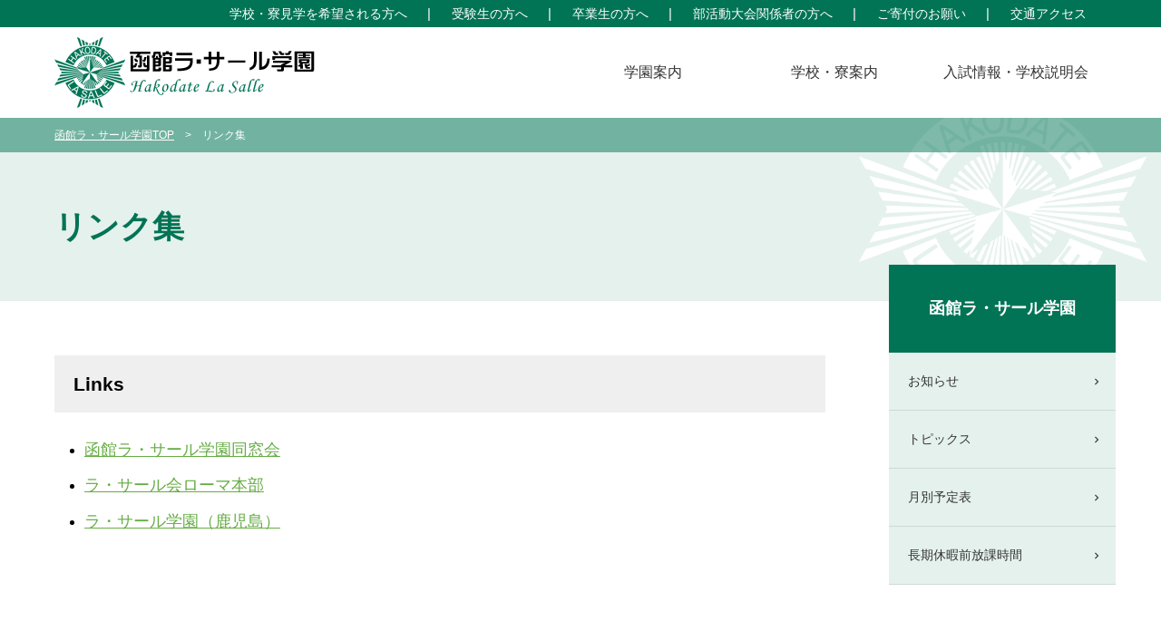

--- FILE ---
content_type: text/html; charset=UTF-8
request_url: https://www.h-lasalle.ed.jp/links/
body_size: 29314
content:
<!DOCTYPE html>
<html dir="ltr" lang="ja" prefix="og: https://ogp.me/ns#">
<head>
<meta charset="UTF-8" />
<meta http-equiv="X-UA-Compatible" content="IE=edge"/>
<meta name="viewport" content="width=device-width,initial-scale=1.0">

<!-- Google Tag Manager -->
<script>(function(w,d,s,l,i){w[l]=w[l]||[];w[l].push({'gtm.start':
new Date().getTime(),event:'gtm.js'});var f=d.getElementsByTagName(s)[0],
j=d.createElement(s),dl=l!='dataLayer'?'&l='+l:'';j.async=true;j.src=
'https://www.googletagmanager.com/gtm.js?id='+i+dl;f.parentNode.insertBefore(j,f);
})(window,document,'script','dataLayer','GTM-NNCL6HN');</script>
<!-- End Google Tag Manager -->


<link rel="profile" href="http://gmpg.org/xfn/11" />
<link rel="stylesheet" type="text/css" media="all" href="https://www.h-lasalle.ed.jp/cms/wp-content/themes/lasalle/style.css?20210719" />
<link rel="stylesheet" type="text/css" media="all" href="https://www.h-lasalle.ed.jp/cms/wp-content/themes/lasalle/css/swiper.min.css" />
<link rel="stylesheet" type="text/css" href="https://fonts.googleapis.com/icon?family=Material+Icons">

<link rel="pingback" href="https://www.h-lasalle.ed.jp/cms/xmlrpc.php" />
<link rel="stylesheet" type="text/css" media="print" href="https://www.h-lasalle.ed.jp/cms/wp-content/themes/lasalle/css/print.css" />

<link rel="shortcut icon" href="/favicon.ico">

		<!-- All in One SEO 4.8.1.1 - aioseo.com -->
		<title>リンク集 - 函館ラ・サール学園</title>
	<meta name="description" content="Links 函館ラ・サール学園同窓会 ラ・サール会ローマ本部 ラ・サール学園（鹿児島）" />
	<meta name="robots" content="max-image-preview:large" />
	<link rel="canonical" href="https://www.h-lasalle.ed.jp/links/" />
	<meta name="generator" content="All in One SEO (AIOSEO) 4.8.1.1" />
		<meta property="og:locale" content="ja_JP" />
		<meta property="og:site_name" content="函館ラ・サール学園 - 函館ラ・サール学園（函館ラ・サール中学校、函館ラ・サール高等学校）公式サイト" />
		<meta property="og:type" content="article" />
		<meta property="og:title" content="リンク集 - 函館ラ・サール学園" />
		<meta property="og:description" content="Links 函館ラ・サール学園同窓会 ラ・サール会ローマ本部 ラ・サール学園（鹿児島）" />
		<meta property="og:url" content="https://www.h-lasalle.ed.jp/links/" />
		<meta property="article:published_time" content="2020-10-21T07:46:32+00:00" />
		<meta property="article:modified_time" content="2020-10-21T09:00:01+00:00" />
		<meta name="twitter:card" content="summary" />
		<meta name="twitter:title" content="リンク集 - 函館ラ・サール学園" />
		<meta name="twitter:description" content="Links 函館ラ・サール学園同窓会 ラ・サール会ローマ本部 ラ・サール学園（鹿児島）" />
		<script type="application/ld+json" class="aioseo-schema">
			{"@context":"https:\/\/schema.org","@graph":[{"@type":"BreadcrumbList","@id":"https:\/\/www.h-lasalle.ed.jp\/links\/#breadcrumblist","itemListElement":[{"@type":"ListItem","@id":"https:\/\/www.h-lasalle.ed.jp\/#listItem","position":1,"name":"\u5bb6","item":"https:\/\/www.h-lasalle.ed.jp\/","nextItem":{"@type":"ListItem","@id":"https:\/\/www.h-lasalle.ed.jp\/links\/#listItem","name":"\u30ea\u30f3\u30af\u96c6"}},{"@type":"ListItem","@id":"https:\/\/www.h-lasalle.ed.jp\/links\/#listItem","position":2,"name":"\u30ea\u30f3\u30af\u96c6","previousItem":{"@type":"ListItem","@id":"https:\/\/www.h-lasalle.ed.jp\/#listItem","name":"\u5bb6"}}]},{"@type":"Organization","@id":"https:\/\/www.h-lasalle.ed.jp\/#organization","name":"\u51fd\u9928\u30e9\u30fb\u30b5\u30fc\u30eb\u5b66\u5712","description":"\u51fd\u9928\u30e9\u30fb\u30b5\u30fc\u30eb\u5b66\u5712\uff08\u51fd\u9928\u30e9\u30fb\u30b5\u30fc\u30eb\u4e2d\u5b66\u6821\u3001\u51fd\u9928\u30e9\u30fb\u30b5\u30fc\u30eb\u9ad8\u7b49\u5b66\u6821\uff09\u516c\u5f0f\u30b5\u30a4\u30c8","url":"https:\/\/www.h-lasalle.ed.jp\/"},{"@type":"WebPage","@id":"https:\/\/www.h-lasalle.ed.jp\/links\/#webpage","url":"https:\/\/www.h-lasalle.ed.jp\/links\/","name":"\u30ea\u30f3\u30af\u96c6 - \u51fd\u9928\u30e9\u30fb\u30b5\u30fc\u30eb\u5b66\u5712","description":"Links \u51fd\u9928\u30e9\u30fb\u30b5\u30fc\u30eb\u5b66\u5712\u540c\u7a93\u4f1a \u30e9\u30fb\u30b5\u30fc\u30eb\u4f1a\u30ed\u30fc\u30de\u672c\u90e8 \u30e9\u30fb\u30b5\u30fc\u30eb\u5b66\u5712\uff08\u9e7f\u5150\u5cf6\uff09","inLanguage":"ja","isPartOf":{"@id":"https:\/\/www.h-lasalle.ed.jp\/#website"},"breadcrumb":{"@id":"https:\/\/www.h-lasalle.ed.jp\/links\/#breadcrumblist"},"datePublished":"2020-10-21T16:46:32+09:00","dateModified":"2020-10-21T18:00:01+09:00"},{"@type":"WebSite","@id":"https:\/\/www.h-lasalle.ed.jp\/#website","url":"https:\/\/www.h-lasalle.ed.jp\/","name":"\u51fd\u9928\u30e9\u30fb\u30b5\u30fc\u30eb\u5b66\u5712","description":"\u51fd\u9928\u30e9\u30fb\u30b5\u30fc\u30eb\u5b66\u5712\uff08\u51fd\u9928\u30e9\u30fb\u30b5\u30fc\u30eb\u4e2d\u5b66\u6821\u3001\u51fd\u9928\u30e9\u30fb\u30b5\u30fc\u30eb\u9ad8\u7b49\u5b66\u6821\uff09\u516c\u5f0f\u30b5\u30a4\u30c8","inLanguage":"ja","publisher":{"@id":"https:\/\/www.h-lasalle.ed.jp\/#organization"}}]}
		</script>
		<!-- All in One SEO -->

<link rel='dns-prefetch' href='//www.google.com' />
<link rel='dns-prefetch' href='//s.w.org' />
<link rel="alternate" type="application/rss+xml" title="函館ラ・サール学園 &raquo; フィード" href="https://www.h-lasalle.ed.jp/feed/" />
<link rel="alternate" type="application/rss+xml" title="函館ラ・サール学園 &raquo; コメントフィード" href="https://www.h-lasalle.ed.jp/comments/feed/" />
		<script type="text/javascript">
			window._wpemojiSettings = {"baseUrl":"https:\/\/s.w.org\/images\/core\/emoji\/12.0.0-1\/72x72\/","ext":".png","svgUrl":"https:\/\/s.w.org\/images\/core\/emoji\/12.0.0-1\/svg\/","svgExt":".svg","source":{"concatemoji":"https:\/\/www.h-lasalle.ed.jp\/cms\/wp-includes\/js\/wp-emoji-release.min.js?ver=5.4.16"}};
			/*! This file is auto-generated */
			!function(e,a,t){var n,r,o,i=a.createElement("canvas"),p=i.getContext&&i.getContext("2d");function s(e,t){var a=String.fromCharCode;p.clearRect(0,0,i.width,i.height),p.fillText(a.apply(this,e),0,0);e=i.toDataURL();return p.clearRect(0,0,i.width,i.height),p.fillText(a.apply(this,t),0,0),e===i.toDataURL()}function c(e){var t=a.createElement("script");t.src=e,t.defer=t.type="text/javascript",a.getElementsByTagName("head")[0].appendChild(t)}for(o=Array("flag","emoji"),t.supports={everything:!0,everythingExceptFlag:!0},r=0;r<o.length;r++)t.supports[o[r]]=function(e){if(!p||!p.fillText)return!1;switch(p.textBaseline="top",p.font="600 32px Arial",e){case"flag":return s([127987,65039,8205,9895,65039],[127987,65039,8203,9895,65039])?!1:!s([55356,56826,55356,56819],[55356,56826,8203,55356,56819])&&!s([55356,57332,56128,56423,56128,56418,56128,56421,56128,56430,56128,56423,56128,56447],[55356,57332,8203,56128,56423,8203,56128,56418,8203,56128,56421,8203,56128,56430,8203,56128,56423,8203,56128,56447]);case"emoji":return!s([55357,56424,55356,57342,8205,55358,56605,8205,55357,56424,55356,57340],[55357,56424,55356,57342,8203,55358,56605,8203,55357,56424,55356,57340])}return!1}(o[r]),t.supports.everything=t.supports.everything&&t.supports[o[r]],"flag"!==o[r]&&(t.supports.everythingExceptFlag=t.supports.everythingExceptFlag&&t.supports[o[r]]);t.supports.everythingExceptFlag=t.supports.everythingExceptFlag&&!t.supports.flag,t.DOMReady=!1,t.readyCallback=function(){t.DOMReady=!0},t.supports.everything||(n=function(){t.readyCallback()},a.addEventListener?(a.addEventListener("DOMContentLoaded",n,!1),e.addEventListener("load",n,!1)):(e.attachEvent("onload",n),a.attachEvent("onreadystatechange",function(){"complete"===a.readyState&&t.readyCallback()})),(n=t.source||{}).concatemoji?c(n.concatemoji):n.wpemoji&&n.twemoji&&(c(n.twemoji),c(n.wpemoji)))}(window,document,window._wpemojiSettings);
		</script>
		<style type="text/css">
img.wp-smiley,
img.emoji {
	display: inline !important;
	border: none !important;
	box-shadow: none !important;
	height: 1em !important;
	width: 1em !important;
	margin: 0 .07em !important;
	vertical-align: -0.1em !important;
	background: none !important;
	padding: 0 !important;
}
</style>
	<link rel='stylesheet' id='wp-block-library-css'  href='https://www.h-lasalle.ed.jp/cms/wp-includes/css/dist/block-library/style.min.css?ver=5.4.16' type='text/css' media='all' />
<link rel='stylesheet' id='wp-block-library-theme-css'  href='https://www.h-lasalle.ed.jp/cms/wp-includes/css/dist/block-library/theme.min.css?ver=5.4.16' type='text/css' media='all' />
<link rel='stylesheet' id='contact-form-7-css'  href='https://www.h-lasalle.ed.jp/cms/wp-content/plugins/contact-form-7/includes/css/styles.css?ver=5.2.2' type='text/css' media='all' />
<link rel='stylesheet' id='twentyten-block-style-css'  href='https://www.h-lasalle.ed.jp/cms/wp-content/themes/twentyten/blocks.css?ver=20240703' type='text/css' media='all' />
<link rel='stylesheet' id='fancybox-css'  href='https://www.h-lasalle.ed.jp/cms/wp-content/plugins/easy-fancybox/fancybox/1.5.4/jquery.fancybox.min.css?ver=5.4.16' type='text/css' media='screen' />
<link rel='stylesheet' id='wp-pagenavi-css'  href='https://www.h-lasalle.ed.jp/cms/wp-content/plugins/wp-pagenavi/pagenavi-css.css?ver=2.70' type='text/css' media='all' />
<link rel='stylesheet' id='tablepress-default-css'  href='https://www.h-lasalle.ed.jp/cms/wp-content/plugins/tablepress/css/default.min.css?ver=1.12' type='text/css' media='all' />
<!--n2css--><!--n2js--><script type='text/javascript' src='https://www.h-lasalle.ed.jp/cms/wp-includes/js/jquery/jquery.js?ver=1.12.4-wp'></script>
<script type='text/javascript' src='https://www.h-lasalle.ed.jp/cms/wp-includes/js/jquery/jquery-migrate.min.js?ver=1.4.1'></script>
<link rel='https://api.w.org/' href='https://www.h-lasalle.ed.jp/wp-json/' />
<link rel="EditURI" type="application/rsd+xml" title="RSD" href="https://www.h-lasalle.ed.jp/cms/xmlrpc.php?rsd" />
<link rel="wlwmanifest" type="application/wlwmanifest+xml" href="https://www.h-lasalle.ed.jp/cms/wp-includes/wlwmanifest.xml" /> 
<meta name="generator" content="WordPress 5.4.16" />
<link rel='shortlink' href='https://www.h-lasalle.ed.jp/?p=12773' />
<link rel="alternate" type="application/json+oembed" href="https://www.h-lasalle.ed.jp/wp-json/oembed/1.0/embed?url=https%3A%2F%2Fwww.h-lasalle.ed.jp%2Flinks%2F" />
<link rel="alternate" type="text/xml+oembed" href="https://www.h-lasalle.ed.jp/wp-json/oembed/1.0/embed?url=https%3A%2F%2Fwww.h-lasalle.ed.jp%2Flinks%2F&#038;format=xml" />
<style type="text/css">.wpcf7 .inv-recaptcha-holder{
margin-top:30px;
text-align:center;
}
.wpcf7 .grecaptcha-badge{
margin: 0 auto;
}</style>

<!--[if lt IE 9]>
<script type="text/javascript" src="https://www.h-lasalle.ed.jp/cms/wp-content/themes/lasalle/js/html5shiv-printshiv.js"></script>
<script src="//css3-mediaqueries-js.googlecode.com/svn/trunk/css3-mediaqueries.js"></script>
<html class="ie9">
<![endif]-->

<script src="https://www.h-lasalle.ed.jp/cms/wp-content/themes/lasalle/js/opacity-rollover2.1.js"></script>
<script src="https://www.h-lasalle.ed.jp/cms/wp-content/themes/lasalle/js/jquery.tile.js"></script>
<script src="https://www.h-lasalle.ed.jp/cms/wp-content/themes/lasalle/js/common.js"></script>
<script src="https://www.h-lasalle.ed.jp/cms/wp-content/themes/lasalle/js/toTheTop.js"></script>
<script src="https://www.h-lasalle.ed.jp/cms/wp-content/themes/lasalle/js/swiper.min.js"></script>
<script src="https://www.h-lasalle.ed.jp/cms/wp-content/themes/lasalle/js/NewsTab.js"></script>
<script src="https://www.h-lasalle.ed.jp/cms/wp-content/themes/lasalle/js/fileSizeGetter.js"></script>


</head>


<body class="page-template-default page page-id-12773" id="gakuen">

<!-- Google Tag Manager (noscript) -->
<noscript><iframe src="https://www.googletagmanager.com/ns.html?id=GTM-NNCL6HN"
height="0" width="0" style="display:none;visibility:hidden"></iframe></noscript>
<!-- End Google Tag Manager (noscript) -->


		<header id="header">
		<div id="headerSub">
			<div id="mastheadSub">
				<nav>
					<ul class="clearfix">
						<li><a href="https://www.h-lasalle.ed.jp/access/">交通アクセス</a></li>
						<li><a href="https://www.h-lasalle.ed.jp/donations/">ご寄付のお願い</a></li>
						<li><a href="https://www.h-lasalle.ed.jp/clubstaff/">部活動大会関係者の方へ</a></li>
						<li><a href="https://www.h-lasalle.ed.jp/graduate/">卒業生の方へ</a></li>
						<li><a href="https://www.h-lasalle.ed.jp/admission/">受験生の方へ</a></li>
						<li><a href="https://www.h-lasalle.ed.jp/campustour/">学校・寮見学を希望される方へ</a></li>
					</ul>
				</nav>
			</div>
		</div>
		<div id="masthead">
 			<div id="siteTitle"><a href="https://www.h-lasalle.ed.jp/"><img src="https://www.h-lasalle.ed.jp/cms/wp-content/themes/lasalle/images/header/header_logo.png" alt="函館ラ・サール学園"></a></div>

 			<nav class="gNavPc">
 				<ul class="clearfix">
					<li><a href="https://www.h-lasalle.ed.jp/introduction/">学園案内</a>
						<div class="subs">
							<ul>
								<li><a href="https://www.h-lasalle.ed.jp/introduction/greeting/">理事長挨拶</a></li>
								<!--<li><a href="https://www.h-lasalle.ed.jp/introduction/policy/">教育方針</a></li>-->
								<li><a href="https://www.h-lasalle.ed.jp/introduction/history/">沿革</a></li>
								<li><a href="https://www.h-lasalle.ed.jp/introduction/facilities/">学校施設紹介</a></li>
								<li><a href="https://www.h-lasalle.ed.jp/introduction/schoolmark/">校章・制服</a></li>
								<li><a href="https://www.h-lasalle.ed.jp/introduction/schoolsong/">校歌・学生歌・ラ・サール讃歌</a></li>
								<li><a href="https://www.h-lasalle.ed.jp/introduction/movie/">学校紹介動画集</a></li>
								<li><a href="https://www.h-lasalle.ed.jp/introduction/pta/">PTA支部紹介</a></li>
								<!--<li><a href="https://www.h-lasalle.ed.jp/introduction/graduate-message/">卒業生の声</a></li>-->
							</ul>
						</div>
					</li>
					<li><a href="#">学校・寮案内</a>
						<div class="subs">
							<ul>
								<li><a href="https://www.h-lasalle.ed.jp/jhs/">函館ラ・サール中学校</a></li>
								<li><a href="https://www.h-lasalle.ed.jp/shs/">函館ラ・サール高等学校</a></li>
								<li><a href="http://dormitory.h-lasalle.ed.jp/" target="_blank">函館ラ・サール学園寮</a></li>
								<li><a href="https://www.h-lasalle.ed.jp/campustour/">学校・寮見学を希望される方へ</a></li>
							</ul>
						</div>
					</li>
					<li><a href="https://www.h-lasalle.ed.jp/admission/">入試情報・学校説明会</a>
						<div class="subs">
							<ul>
								<li><a href="https://www.h-lasalle.ed.jp/admission/presentation/">学校説明会</a></li>
								<li><a href="https://www.h-lasalle.ed.jp/admission/admissioninfo/">入試に関する情報</a></li>
								<li><a href="https://www.h-lasalle.ed.jp/admission/ad_request/">資料請求について</a></li>
								<li><a href="https://www.h-lasalle.ed.jp/admission/global/">海外赴任の方及び転学を希望される方へ</a></li>
							</ul>
						</div>
					</li>
				</ul>
			</nav>
			<nav id="gNavSpBtn">
				<a class="menu-trigger" href="#">
					<span></span>
					<span></span>
					<span></span>
					<span class="menu-title">MENU</span>
				</a>
			</nav>
		</div><!-- /#masthead -->
   	</header>
	<nav id="gNavSp">
		<ul class="mainNav">
			<li class="gNavSpSubMenu"><span>学園案内</span>
				<ul>
					<li><a href="https://www.h-lasalle.ed.jp/introduction/greeting/">理事長挨拶</a></li>
					<!--<li><a href="https://www.h-lasalle.ed.jp/introduction/policy/">教育方針</a></li>-->
					<li><a href="https://www.h-lasalle.ed.jp/introduction/history/">沿革</a></li>
					<li><a href="https://www.h-lasalle.ed.jp/introduction/facilities/">学校施設紹介</a></li>
					<li><a href="https://www.h-lasalle.ed.jp/introduction/schoolmark/">校章・制服</a></li>
					<li><a href="https://www.h-lasalle.ed.jp/introduction/schoolsong/">校歌・学生歌・ラ・サール讃歌</a></li>
					<li><a href="https://www.h-lasalle.ed.jp/introduction/movie/">学校紹介動画集</a></li>
					<li><a href="https://www.h-lasalle.ed.jp/introduction/pta/">PTA支部紹介</a></li>
					<!--<li><a href="https://www.h-lasalle.ed.jp/introduction/graduate-message/">卒業生の声</a></li>-->
				</ul>
			</li>
			<li class="gNavSpSubMenu"><span>学校・寮案内</span>
				<ul class="clearfix">
					<li><a href="https://www.h-lasalle.ed.jp/jhs/">函館ラ・サール中学校</a></li>
					<li><a href="https://www.h-lasalle.ed.jp/shs/">函館ラ・サール高等学校</a></li>
					<li><a href="http://dormitory.h-lasalle.ed.jp/" target="_blank">函館ラ・サール学園寮</a></li>
					<li><a href="https://www.h-lasalle.ed.jp/campustour/">学校・寮見学を希望される方へ</a></li>
				</ul>
			</li>
			<li class="gNavSpSubMenu"><span>入試情報・学校説明会</span>
				<ul class="clearfix">
					<li><a href="https://www.h-lasalle.ed.jp/admission/presentation">学校説明会</a></li>
					<li><a href="https://www.h-lasalle.ed.jp/admission/admissioninfo">入試に関する情報</a></li>
					<li><a href="https://www.h-lasalle.ed.jp/admission/ad_request/">資料請求について</a></li>
					<li><a href="https://www.h-lasalle.ed.jp/admission/global">海外赴任の方及び転学を希望される方へ</a></li>
				</ul>
			</li>
			<li class="gNavSpNmlMenu"><a href="https://www.h-lasalle.ed.jp/news/">お知らせ</a></li>
			<li class="gNavSpNmlMenu"><a href="https://www.h-lasalle.ed.jp/topicslist/">トピックス</a></li>
			<!--<li class="gNavSpNmlMenu"><a href="https://www.h-lasalle.ed.jp/school-calendar/">年間行事計画</a></li>-->
			<li class="gNavSpNmlMenu"><a href="https://www.h-lasalle.ed.jp/month-schedule/">月別予定表</a></li>
			<li class="gNavSpNmlMenu"><a href="https://www.h-lasalle.ed.jp/after-school/">長期休暇前放課時間</a></li>
		</ul>
		<ul class="subNav clearfix">
			<li><a href="https://www.h-lasalle.ed.jp/campustour/">学校・寮見学を希望される方へ</a></li>
			<li><a href="https://www.h-lasalle.ed.jp/admission/">受験生の方へ</a></li>
			<li><a href="https://www.h-lasalle.ed.jp/graduate/">卒業生の方へ</a></li>
			<li><a href="https://www.h-lasalle.ed.jp/privacy/">プライバシーポリシー</a></li>
			<li><a href="https://www.h-lasalle.ed.jp/links/">リンク集</a></li>
			<li><a href="https://www.h-lasalle.ed.jp/clubstaff/">部活動大会関係者の方へ</a></li>
			<li><a href="https://www.h-lasalle.ed.jp/donations/">ご寄付のお願い</a></li>
			<li><a href="https://www.h-lasalle.ed.jp/access/">交通アクセス</a></li>
		</ul>

	</nav><!-- /#gNavSp -->


	
	<div id="main">



		<div id="pageTitle">
			<div id="breadcrumbWrap"><div id="breadcrumb"><ul class="clearfix"><li class="home"><a href="https://www.h-lasalle.ed.jp">函館ラ・サール学園TOP</a></li><li>&gt;</li><li>リンク集</li></ul></div></div>			<h1>リンク集</h1>
		</div>



		<div class="container">
			<div class="content clearfix">

				<div id="mainContent">

					<h4>Links</h4>
<ul>
<li><span style="font-size: 120%;"><a href="http://h-lasalle.com/" target="_blank" rel="noopener noreferrer">函館ラ・サール学園同窓会</a></span></li>
<li><span style="font-size: 120%;"><a href="http://www.lasalle.org/" target="_blank" rel="noopener noreferrer">ラ・サール会ローマ本部</a></span></li>
<li><span style="font-size: 120%;"><a href="http://www.lasalle.ed.jp/" target="_blank" rel="noopener noreferrer">ラ・サール学園（鹿児島）</a></span></li>
</ul>

					
									</div><!-- #mainContent -->

				
	
	<div id="sideNav"><h3>函館ラ・サール学園</h3><ul><li><a href="https://www.h-lasalle.ed.jp/news/">お知らせ</a></li><li><a href="https://www.h-lasalle.ed.jp/topicslist/">トピックス</a></li><li><a href="https://www.h-lasalle.ed.jp/month-schedule/">月別予定表</a></li><li><a href="https://www.h-lasalle.ed.jp/after-school/">長期休暇前放課時間</a></li></ul></div>

			</div><!-- .content -->
		</section><!-- .container -->




	</div><!-- /#main -->

	<div class="tothetopfixed" style="display: block;">
		<a href="#body" class="tothetop"><img src="https://www.h-lasalle.ed.jp/cms/wp-content/themes/lasalle/images/common/icon_tothetop.png" alt="このページの先頭へ"></a>
	</div>

					<div id="footerNav">
		<div id="footerNavWrap" class="clearfix">
			<div class="footerNav">
				<h4>学園案内</h4>
				<ul>
					<li><a href="https://www.h-lasalle.ed.jp/introduction/greeting/">理事長挨拶</a></li>
					<!--<li><a href="https://www.h-lasalle.ed.jp/introduction/polilcy/">教育方針</a></li>-->
					<li><a href="https://www.h-lasalle.ed.jp/introduction/history/">沿革</a></li>
					<li><a href="https://www.h-lasalle.ed.jp/introduction/facilities/">学校施設紹介</a></li>
					<li><a href="https://www.h-lasalle.ed.jp/introduction/schoolmark/">校章・制服</a></li>
					<li><a href="https://www.h-lasalle.ed.jp/introduction/schoolsong/">校歌・学生歌・ラ・サール讃歌</a></li>
					<li><a href="https://www.h-lasalle.ed.jp/introduction/movie/">学校紹介動画集</a></li>
					<li><a href="https://www.h-lasalle.ed.jp/introduction/pta/">PTA支部紹介</a></li>
					<!--<li><a href="https://www.h-lasalle.ed.jp/introduction/graduate-message/">卒業生の声</a></li>-->
				</ul>
			</div>
			<div class="footerNav">
				<h4>学校・寮案内</h4>
				<ul>
					<li><a href="https://www.h-lasalle.ed.jp/jhs/">函館ラ・サール中学校</a></li>
					<li><a href="https://www.h-lasalle.ed.jp/shs/">函館ラ・サール高等学校</a></li>
					<li><a href="http://dormitory.h-lasalle.ed.jp/" target="_blank">函館ラ・サール学園寮</a></li>
					<li><a href="https://www.h-lasalle.ed.jp/campustour/">学校・寮見学を希望される方へ</a></li>
				</ul>
			</div>
			<div class="footerNav">
				<h4>入試情報・学校説明会</h4>
				<ul>
					<li><a href="https://www.h-lasalle.ed.jp/admission/presentation">学校説明会</a></li>
					<li><a href="https://www.h-lasalle.ed.jp/admission/admissioninfo">入学試験に関する情報</a></li>
					<li><a href="https://www.h-lasalle.ed.jp/admission/ad_request/">資料請求について</a></li>
					<li><a href="https://www.h-lasalle.ed.jp/admission/global">海外赴任の方及び転学を希望される方へ</a></li>
				</ul>
			</div>
			<div class="footerNav">
				<h4>その他</h4>
				<ul>
					<li><a href="https://www.h-lasalle.ed.jp/news/">お知らせ</a></li>
					<li><a href="https://www.h-lasalle.ed.jp/topicslist/">トピックス</a></li>
					<!--<li><a href="https://www.h-lasalle.ed.jp/school-calendar/">年間行事計画</a></li>-->
					<li><a href="https://www.h-lasalle.ed.jp/month-schedule/">月別予定表</a></li>
					<li><a href="https://www.h-lasalle.ed.jp/after-school/">長期休暇前放課時間</a></li>
					<li><a href="https://www.h-lasalle.ed.jp/admission/">受験生の方へ</a></li>
					<li><a href="https://www.h-lasalle.ed.jp/graduate/">卒業生の方へ</a></li>
					<li><a href="https://www.h-lasalle.ed.jp/links/">リンク集</a></li>
					<li><a href="https://www.h-lasalle.ed.jp/clubstaff/">部活動大会関係者の方へ</a></li>
					<li><a href="https://www.h-lasalle.ed.jp/access/">交通アクセス</a></li>
				</ul>
			</div>
		</div>
	</div><!-- /#footerNav -->
	

	<footer id="footer">
		<div id="colophon">
			<div id="footerTitle" class="gakuen">函館ラ・サール学園<span>Hakodate La Salle</span></div>
			<div id="footerBox" class="clearfix">
				<div id="footerAddr">〒041-8765  北海道函館市日吉町1-12-1<br>
				Tel.0138-52-0365</div>
				<div id="footerSubNav">
					<ul>
						<li><a href="https://www.h-lasalle.ed.jp/access/">交通アクセス</a></li>
						<li><a href="https://www.h-lasalle.ed.jp/privacy/">プライバシーポリシー</a></li>
					</ul>
				</div>
			</div>
			<div id="copyright">Copyrights &copy; 函館ラ・サール学園 All rights reserved.</div>
		</div><!-- /#colophon -->
	</footer><!-- /#footer -->


<script type='text/javascript'>
/* <![CDATA[ */
var wpcf7 = {"apiSettings":{"root":"https:\/\/www.h-lasalle.ed.jp\/wp-json\/contact-form-7\/v1","namespace":"contact-form-7\/v1"}};
/* ]]> */
</script>
<script type='text/javascript' src='https://www.h-lasalle.ed.jp/cms/wp-content/plugins/contact-form-7/includes/js/scripts.js?ver=5.2.2'></script>
<script type='text/javascript'>
var renderInvisibleReCaptcha = function() {

    for (var i = 0; i < document.forms.length; ++i) {
        var form = document.forms[i];
        var holder = form.querySelector('.inv-recaptcha-holder');

        if (null === holder) continue;
		holder.innerHTML = '';

         (function(frm){
			var cf7SubmitElm = frm.querySelector('.wpcf7-submit');
            var holderId = grecaptcha.render(holder,{
                'sitekey': '6LdiUTocAAAAAJ8vMXMUbOp8VP5OvV96H_G-rzBs', 'size': 'invisible', 'badge' : 'inline',
                'callback' : function (recaptchaToken) {
					if((null !== cf7SubmitElm) && (typeof jQuery != 'undefined')){jQuery(frm).submit();grecaptcha.reset(holderId);return;}
					 HTMLFormElement.prototype.submit.call(frm);
                },
                'expired-callback' : function(){grecaptcha.reset(holderId);}
            });

			if(null !== cf7SubmitElm && (typeof jQuery != 'undefined') ){
				jQuery(cf7SubmitElm).off('click').on('click', function(clickEvt){
					clickEvt.preventDefault();
					grecaptcha.execute(holderId);
				});
			}
			else
			{
				frm.onsubmit = function (evt){evt.preventDefault();grecaptcha.execute(holderId);};
			}


        })(form);
    }
};
</script>
<script type='text/javascript' async defer src='https://www.google.com/recaptcha/api.js?onload=renderInvisibleReCaptcha&#038;render=explicit&#038;hl=ja'></script>
<script type='text/javascript' src='https://www.h-lasalle.ed.jp/cms/wp-content/plugins/easy-fancybox/vendor/purify.min.js?ver=5.4.16'></script>
<script type='text/javascript' src='https://www.h-lasalle.ed.jp/cms/wp-content/plugins/easy-fancybox/fancybox/1.5.4/jquery.fancybox.min.js?ver=5.4.16'></script>
<script type='text/javascript'>
var fb_timeout, fb_opts={'autoScale':true,'showCloseButton':true,'margin':20,'pixelRatio':'false','centerOnScroll':false,'enableEscapeButton':true,'overlayShow':true,'hideOnOverlayClick':true,'minVpHeight':320,'disableCoreLightbox':'true','enableBlockControls':'true','fancybox_openBlockControls':'true' };
if(typeof easy_fancybox_handler==='undefined'){
var easy_fancybox_handler=function(){
jQuery([".nolightbox","a.wp-block-file__button","a.pin-it-button","a[href*='pinterest.com\/pin\/create']","a[href*='facebook.com\/share']","a[href*='twitter.com\/share']"].join(',')).addClass('nofancybox');
jQuery('a.fancybox-close').on('click',function(e){e.preventDefault();jQuery.fancybox.close()});
/* IMG */
						var unlinkedImageBlocks=jQuery(".wp-block-image > img:not(.nofancybox,figure.nofancybox>img)");
						unlinkedImageBlocks.wrap(function() {
							var href = jQuery( this ).attr( "src" );
							return "<a href='" + href + "'></a>";
						});
var fb_IMG_select=jQuery('a[href*=".jpg" i]:not(.nofancybox,li.nofancybox>a,figure.nofancybox>a),area[href*=".jpg" i]:not(.nofancybox),a[href*=".jpeg" i]:not(.nofancybox,li.nofancybox>a,figure.nofancybox>a),area[href*=".jpeg" i]:not(.nofancybox),a[href*=".png" i]:not(.nofancybox,li.nofancybox>a,figure.nofancybox>a),area[href*=".png" i]:not(.nofancybox),a[href*=".webp" i]:not(.nofancybox,li.nofancybox>a,figure.nofancybox>a),area[href*=".webp" i]:not(.nofancybox)');
fb_IMG_select.addClass('fancybox image');
var fb_IMG_sections=jQuery('.gallery,.wp-block-gallery,.tiled-gallery,.wp-block-jetpack-tiled-gallery,.ngg-galleryoverview,.ngg-imagebrowser,.nextgen_pro_blog_gallery,.nextgen_pro_film,.nextgen_pro_horizontal_filmstrip,.ngg-pro-masonry-wrapper,.ngg-pro-mosaic-container,.nextgen_pro_sidescroll,.nextgen_pro_slideshow,.nextgen_pro_thumbnail_grid,.tiled-gallery');
fb_IMG_sections.each(function(){jQuery(this).find(fb_IMG_select).attr('rel','gallery-'+fb_IMG_sections.index(this));});
jQuery('a.fancybox,area.fancybox,.fancybox>a').each(function(){jQuery(this).fancybox(jQuery.extend(true,{},fb_opts,{'transition':'elastic','transitionIn':'elastic','transitionOut':'elastic','opacity':false,'hideOnContentClick':false,'titleShow':true,'titlePosition':'over','titleFromAlt':true,'showNavArrows':true,'enableKeyboardNav':true,'cyclic':false,'mouseWheel':'false'}))});
};};
var easy_fancybox_auto=function(){setTimeout(function(){jQuery('a#fancybox-auto,#fancybox-auto>a').first().trigger('click')},1000);};
jQuery(easy_fancybox_handler);jQuery(document).on('post-load',easy_fancybox_handler);
jQuery(easy_fancybox_auto);
</script>
<script type='text/javascript' src='https://www.h-lasalle.ed.jp/cms/wp-content/plugins/easy-fancybox/vendor/jquery.easing.min.js?ver=1.4.1'></script>
<script type='text/javascript' src='https://www.h-lasalle.ed.jp/cms/wp-includes/js/wp-embed.min.js?ver=5.4.16'></script>
</body>
</html>


--- FILE ---
content_type: text/css
request_url: https://www.h-lasalle.ed.jp/cms/wp-content/themes/lasalle/style.css?20210719
body_size: 68985
content:
/*
Theme Name:     函館ラ・サール学園
Author:         HINET
Template:       twentyten
Version:        0.0.1
*/

@import url('css/reset.css');
@import url('../twentyten/style.css');



/*
_|_|_|_|_|_|_|_|_|_|_|_|_|_|_|_|_|_|_|_|_|_|_|_|_|_|_|_|
_|                                                    _|
_|  SP and share                                      _|
_|                                                    _|
_|_|_|_|_|_|_|_|_|_|_|_|_|_|_|_|_|_|_|_|_|_|_|_|_|_|_|_|
*/

/*---------------------------------------------------------------

  Reset default browser CSS. Based on work by Eric Meyer: http://meyerweb.com/eric/tools/css/reset/index.html

-------------------------------------------------------------- */
* {
	font-family: 'Hiragino Sans','ヒラギノ角ゴシック','Hiragino Kaku Gothic Pro','ヒラギノ角ゴ Pro W3','メイリオ','Meiryo','ＭＳ Ｐゴシック',Osaka,Verdana,sans-serif;
}
input,
textarea {
	font-family: 'Hiragino Sans','ヒラギノ角ゴシック','Hiragino Kaku Gothic Pro','ヒラギノ角ゴ Pro W3','メイリオ','Meiryo','ＭＳ Ｐゴシック',Osaka,Verdana,sans-serif;
}

body {
	font-size: 15px;
	font-size: 1.5rem;
	line-height: 1.0;
	color: #000;
	background: #fff;
	-webkit-text-size-adjust: 100%; /* スマートフォンを横向きにした時に、フォントサイズが自動的に大きくなるのを防ぐ */
}
body {	/* for google material icons */
	text-rendering: optimizeLegibility;
	font-kerning: normal;               
	font-variant-ligatures: common-ligatures contextual;
	font-feature-settings: "kern", "liga", "clig", "calt";
}


/*---------------------------------------------------------------

  Layout

-------------------------------------------------------------- */

/*
LAYOUT: Two columns
DESCRIPTION: Two-column fixed layout with one sidebar right of content
*/

.container {
	float: none; /* twentyten reset */
	margin: 0;
	padding: 30px 0;
	width: 100%;
	background-color: #fff;
}
.content {
	margin: 0; /* twentyten reset */
	padding: 0 10px;
	width: auto;
}
#mainContent {
	padding-bottom: 40px;
}
#sideNav {
	margin: 0 -10px -30px;
}
#primary,
#secondary {
	float: none; /* twentyten reset */
	width: auto; /* responsive */
	padding: 0;
	margin: 0 auto;  
	overflow: hidden; 
}
#footer {
	clear: both;
	width: auto;
}



/*---------------------------------------------------------------

  Fonts

-------------------------------------------------------------- */
body,
input,
textarea,
.page-title span,
.pingback a.url {
	font-family: 'Hiragino Sans','ヒラギノ角ゴシック','Hiragino Kaku Gothic Pro','ヒラギノ角ゴ Pro W3','メイリオ','Meiryo','ＭＳ Ｐゴシック',Osaka,Verdana,sans-serif;
}
h3#comments-title,
h3#reply-title,
#access .menu,
#access div.menu ul,
#cancel-comment-reply-link,
.form-allowed-tags,
#site-info,
#site-title,
#wp-calendar,
.comment-meta,
.comment-body tr th,
.comment-body thead th,
.entry-content label,
.entry-content tr th,
.entry-content thead th,
.entry-meta,
.entry-title,
.entry-utility,
#respond label,
.navigation,
.page-title,
.pingback p,
.reply,
.widget-title,
.wp-caption-text {
	font-family: 'Hiragino Sans','ヒラギノ角ゴシック','Hiragino Kaku Gothic Pro','ヒラギノ角ゴ Pro W3','メイリオ','Meiryo','ＭＳ Ｐゴシック',Osaka,Verdana,sans-serif;
}


/*---------------------------------------------------------------

  Structure

-------------------------------------------------------------- */

/* The main theme structure */
#colophon,
#main {
	width: auto;
}


/*---------------------------------------------------------------

  Global Elements

-------------------------------------------------------------- */
a:link {
	color: #67AD46;
}
a:visited {
	color: #67AD46;
}
a:active,
a:hover {
	color: #67AD46;
}
img {
	vertical-align: text-bottom;	
}
strong {
	font-weight: bold;	
}
.align_center {
	text-align: center;	
}
.align_left {
	text-align: left;	
}
.align_right {
	text-align: right;	
}
/* nowarap */
.nowrap {
	white-space: nowrap !important;
}
/* Image */
.responsiveImg img,
.responsiveImg {
	max-width: 100%;
	height: auto;
}
img.alignleft, img.alignright, img.aligncenter {
    margin-bottom: 0;
}
.alignright, img.alignright,
.alignleft, img.alignleft {
	clear: both;
    display: block;
    float: none;
    margin-left: auto;
	margin-right: auto;
	margin-top: 0;
}
/* font color */
.fntColorRed	{ color: #f44336; }
.fntColorBlue	{ color: #2196F3; }
.fntColorGreen	{ color: #4caf50; }
.fntColorYellow { color: #ff9800; }

/* margin */
.mgtop0,      .mgTop0		{ margin-top: 0   !important;	}
.mgtop1em,    .mgTop1em		{ margin-top: 1em !important;	}
.mgtop2em,    .mgTop2em		{ margin-top: 2em !important;	}
.mgtop3em,    .mgTop3em		{ margin-top: 3em !important;	}
.mgtop4em,    .mgTop4em		{ margin-top: 4em !important;	}
.mgbottom0,   .mgBottom0	{ margin-bottom: 0   !important;	}
.mgbottom1em, .mgBottom1em	{ margin-bottom: 1em !important;	}
.mgbottom2em, .mgBottom2em	{ margin-bottom: 2em !important;	}
.mgbottom3em, .mgBottom3em	{ margin-bottom: 3em !important;	}
.mgbottom4em, .mgBottom4em	{ margin-bottom: 4em !important;	}
.mgleft0,     .mgLeft0		{ margin-left: 0     !important; }
.mgleft05em,  .mgLeft05em	{ margin-left: .5em  !important; }
.mgleft1em,   .mgLeft1em	{ margin-left: 1em   !important; }
.mgleft2em,   .mgLeft2em	{ margin-left: 2em   !important; }


/* file icon */
a[href$=".pdf"]:not(.noPDFIcon) {
	display: inline-block;
	padding-left: 30px;
	background: url(images/common/icon_pdf.png) no-repeat left 4px;
	background-size: 22px 22px;
}
a[href$=".doc"],a[href$=".docx"] {
	display: inline-block;
	padding-left: 30px;
	background: url(images/common/icon_doc.png) no-repeat left 4px;
	background-size: 22px 22px;
}
a[href$=".xls"],a[href$=".xlsx"] {
	display: inline-block;
	padding-left: 30px;
	background: url(images/common/icon_xls.png) no-repeat left 4px;
	background-size: 22px 22px;
}
.newsBox dl dd a[href$=".pdf"], .newsBox dl dd a[href$=".doc"], .newsBox dl dd a[href$=".docx"],
.newsBox dl dd a[href$=".xls"], .newsBox dl dd a[href$=".xlsx"],
.content .newsBox dl dd a[href$=".pdf"], .content .newsBox dl dd a[href$=".doc"], 
.content .newsBox dl dd a[href$=".docx"],.content .newsBox dl dd a[href$=".xls"], .content .newsBox dl dd a[href$=".xlsx"] {
	background-position: left 0;
}


/*---------------------------------------------------------------

  Header

-------------------------------------------------------------- */
#header {
	position: fixed;
	top: 0;
	right: 0;
	width: 100%;
	height: 60px;
	padding: 0;
	margin: 0;
	z-index: 1500;
	background-color: rgba(256,256,256,0.95);
}
.admin-bar #header { margin-top: 46px !important; } /* for login-user */
#headerSub {
	display: none;
}
#masthead {
	position: relative;
	width: auto;
	margin: 0;
	padding: 0;
}

/* site title */
#siteTitle {
	position: absolute;
	top: 10px;
	left: 10px;
	width: 171px;
	transition: all .2s;
}
#siteTitle img {
	display: block;
	width: 171px;
	height: auto;	
}
/* SP Global Nabigation Button */
#gNavSpBtn {
	display: block;
	position: absolute;
	top: 15px;
	right: 12px;
	padding: 0;
	cursor: pointer;
}
.menu-trigger,
.menu-trigger span {
	display: inline-block;
	transition: all .2s;
	box-sizing: border-box;
}
.menu-trigger {
	position: relative;
	width: 30px;
	height: 26px;
}
.menu-trigger span {
	position: absolute;
	left: 0;
	width: 30px;
	height: 3px;
}
#gakuen .menu-trigger span {	background-color: #017455; color: #017455; }
#junior .menu-trigger span {	background-color: #66a935; color: #66a935; }
#senior .menu-trigger span {	background-color: #31543e; color: #31543e; }
.menu-trigger span.menu-title {
	position: absolute;
	left: 0;
	top: 24px;
	font-size: 8px;
	text-align: center;
	vertical-align: text-bottom;
	background-color: rgba(0,0,0,0) !important;
}
.menu-trigger span:nth-of-type(1) {
	top: 0px;
}
.menu-trigger span:nth-of-type(2) {
	top: 8px;
}
.menu-trigger span:nth-of-type(3) {
	top: 16px;
}

#gNavSpBtn.active .menu-trigger span:nth-of-type(1) {
	-webkit-transform: translateY(8px) rotate(-45deg);
	transform: translateY(8px) rotate(-45deg);
}
#gNavSpBtn.active .menu-trigger span:nth-of-type(2) {
	opacity: 0;
}
#gNavSpBtn.active .menu-trigger span:nth-of-type(3) {
	-webkit-transform: translateY(-8px) rotate(45deg);
	transform: translateY(-8px) rotate(45deg);
}


/*---------------------------------------------------------------

  Global Navigation

-------------------------------------------------------------- */
/* pc */
.gNavPc {
	display: none;	
}
/* sp */
#gNavSp {
	display: none;
	width: 100%;
	margin: 0;
	position: absolute;
	top: 60px;
	z-index: 100;
	box-shadow: 0 3px 5px rgba(0,0,0,0.2);
}
.admin-bar #gNavSp { top: 106px !important; } /* for login-user */
#gakuen #gNavSp {	background-color: rgba(  1,116, 85, 0.95);}
#junior #gNavSp {	background-color: rgba(102,169, 53, 0.95);}
#senior #gNavSp {	background-color: rgba( 49, 84, 62, 0.95);}
#gNavSp ul.mainNav {
	margin: 0;	
	padding: 0;
	list-style-type: none;
}
#gNavSp ul.mainNav li.gNavSpNmlMenu,
#gNavSp ul.mainNav li.gNavSpSubMenu,
#gNavSp ul.mainNav li.gNavSpSubMenu li {
	position: relative;
	border-bottom: 1px solid rgba(256,256,256,0.5);
}
#gNavSp ul.mainNav li.gNavSpNmlMenu a:after {
	position: absolute;
	content: 'arrow_right';
	font-family: "Material Icons";
	right: 13px;
	top: 15px;
	font-size: 15px;
}
#gNavSp ul.mainNav li.gNavSpSubMenu span:after {
	position: absolute;
	content: 'expand_more';
	font-family: "Material Icons";
	right: 10px;
	top: 15px;
	font-size: 20px;
}
#gNavSp ul.mainNav li a,
#gNavSp ul.mainNav li.gNavSpSubMenu span {
	display: block;
	padding: 1em 50px 1em 1em;
	font-size: 15px;
	color: #fff;
	text-decoration: none;
	cursor: pointer;
}
#gNavSp ul.mainNav li.gNavSpSubMenu span.active:after {
	position: absolute;
	content: 'expand_less';
	font-family: "Material Icons";
	right: 10px;
	top: 15px;
	font-size: 20px;
}
#gNavSp ul.mainNav li.gNavSpSubMenu ul {
	display: none;
	padding: 0;
	border: none;
}
#gNavSp ul.mainNav li.gNavSpSubMenu ul {
	margin: 0;
	list-style-type: none;
	background-color: rgba(256,256,256,0.3);
}

#gNavSp ul.mainNav li:last-child,
#gNavSp ul.mainNav li.gNavSpSubMenu li:last-child {
	border-bottom: none;
}
#gNavSp ul.mainNav li.gNavSpSubMenu li a {
	padding: 1em 1em 1em 2.5em;
	font-size: 14px;
	line-height: 1.2;
}
#gNavSp ul.mainNav li.gNavSpSubMenu li a:before {
	position: absolute;
	content: '-';
	left: 1.5em;
	top: 15px;
}
#gNavSp ul.subNav {
	margin: 0;	
	padding: 12px 0;
	list-style-type: none;
	background: #424242;
}
#gNavSp ul.subNav li {
	width: 50%;
	float: left;
	margin: 0;
	padding: 0;
}
#gNavSp ul.subNav li a {
	display: block;
	position: relative;
	padding: 12px 0 12px 25px;
	color: #fff;
	text-decoration: none;
	font-size: 12px;
	line-height: 1.3;
}
#gNavSp ul.subNav li a:before {
	position: absolute;
	content: 'keyboard_arrow_right';
	font-family: "Material Icons";
	left: 10px;
	top: 12px;
	font-size: 12px;
}

/*---------------------------------------------------------------

  breadcrumb

-------------------------------------------------------------- */
#breadcrumbWrap {
	position: relative;
}
#gakuen #breadcrumbWrap { background-color:rgba(  1,116, 85, 0.5); }
#junior #breadcrumbWrap { background-color:rgba(102,169, 53, 0.5); }
#senior #breadcrumbWrap { background-color:rgba( 49, 84, 62, 0.5); }
#breadcrumb {
	margin: 0;
	padding: 7px 10px;
	font-size: 11px;
	line-height: 1.5;
	background: none;
}
#breadcrumb ul {
	margin: 0;
	padding: 0;	
}
#breadcrumb ul li {
	float: left;
	margin: 0 1em 0 0;
	padding: 0;
	list-style-type: none;	
}
#breadcrumb ul li,
#breadcrumb ul li a {
	color: #fff;
}


/*---------------------------------------------------------------

  content

-------------------------------------------------------------- */
#main {
	padding: 0;	
}
.content {
}
.content,
.content input,
.content textarea {
	color: #000;
	font-size: 15px;
	line-height: 2.0;
}
.content img {
	max-width: 100%;
	height: auto;
}
.content p,
.content ul,
.content ol,
.content dd,
.content pre,
.content hr {
	font-size: 14px;
	margin-top: 1em;
	margin-bottom: 1.7em;
}
.content p {
	margin-left: 0.2em;
}
.content dl {
	line-height: 1.8;
	margin-left: 1.0em;	
}
.content ul {
	line-height: 1.8;
	margin-left: 2.2em;	
	list-style-type: disc;	
}
.content ol {
	line-height: 1.8;
	margin-left: 2.4em;	
	list-style-type: decimal;	
}
.content ul li,
.content ol li {
	margin-bottom: 0.5em;	
}
.content ul ul,
.content ol ol,
.content ul ol,
.content ol ul {
	margin-bottom: 0;
}
.content dt,
.content th {
	color: #000;
}
.content h1,
.content h2 {
	margin: 2em 0 1.1em;
	padding: 1.2em .1em;
	color: #333;
	line-height: 1.4;
	font-size: 21px;
	font-weight: bold;
	text-align: left;
	border-bottom: 1px solid #efefef;
}
#gakuen .content h1, #gakuen .content h2 { border-top: 2px solid rgba(  1,116, 85, 0.4); }
#junior .content h1, #junior .content h2 { border-top: 2px solid rgba(102,169, 53, 0.4); }
#senior .content h1, #senior .content h2 { border-top: 2px solid rgba( 49, 84, 62, 0.4); }
.content h3 {
	margin: 2em 0;
	padding: 0;
	font-size: 20px;
	line-height: 1.4;
	font-weight: bold;
	color: #333;
	text-align: center;
	position: relative;
}
.content h3:before {
	content: '';
	position: absolute;
	bottom: -0.7em;
	display: inline-block;
	width: 10%;
	height: 4px;
	left: 50%;
	transform: translateX(-50%);
	border-radius: 2px;
}
#gakuen .content h3:before { background-color: rgb(  1,116, 85); }
#junior .content h3:before { background-color: rgb(102,169, 53); }
#senior .content h3:before { background-color: rgb( 49, 84, 62); }
.content h4 {
	margin: 2em 0 1.2em;
	padding: .8em 1em;
	font-size: 19px;
	line-height: 1.4;
	color: #000;
	background-color: #efefef;
	border-radius: 1px;
	font-weight: bold;
}
.content h5 {
	margin: 2em 0 1.2em .1em;
	padding: 0 0 .4em .1em;
	font-size: 17px;
	line-height: 1.4;
	font-weight: bold;
	color: #333;
	background: none;
	border-bottom: 1px dotted #ccc;
}
.content h6 {
	margin: 2em 0 1em .1em;
	padding: 0;
	line-height: 1.6;
	font-size: 16px;
	font-weight: bold;
}
#gakuen .content h6 { color: rgb(  1,116, 85); }
#junior .content h6 { color: rgb(102,169, 53); }
#senior .content h6 { color: rgb( 49, 84, 62); }
.content ul.listEm1 {
	margin-left: .3em;
	list-style-type: none;
}
.content ul.listEm1 li {
	padding-left: 1.3em;
	text-indent: -1.3em;
}
.content ul.listEm15 {
	margin-left: .3em;
	list-style-type: none;
}
.content ul.listEm15 li {
	padding-left: 1.9em;
	text-indent: -1.9em;
}
.content .indentClear {
	padding-left: 0 !important;
	text-indent: 0 !important;
}
/* table */
.tableBox,
.tableBoxScroll {
	margin-left: 0;
/*	margin-bottom: 20px;*/
}
.tableBoxScroll {
	margin-bottom: 20px;
	overflow-x: auto;
	white-space: nowrap;
}
.tableBoxScroll::-webkit-scrollbar{
	height: 5px;
}
.tableBoxScroll::-webkit-scrollbar-track{
	background: #F1F1F1;
}
.tableBoxScroll::-webkit-scrollbar-thumb {
	background: #BCBCBC;
}
.content table {
	border-left: none;
	border-bottom: none;
	margin: 0 0 20px 0;
	text-align: left;
}
#gakuen .content table { border-top: 1px solid rgb(  1,116, 85); border-right: 1px solid rgb(  1,116, 85); }
#junior .content table { border-top: 1px solid rgb(102,169, 53); border-right: 1px solid rgb(102,169, 53); }
#senior .content table { border-top: 1px solid rgb( 49, 84, 62); border-right: 1px solid rgb( 49, 84, 62); }
.content .tableBoxScroll table {
	margin-bottom: 5px;
}
.content tr th, .content thead th, .content tr td {
	padding: .6em;
	border-top: none;
	border-right: none;
	vertical-align: middle;
	line-height: 1.5;
	font-size: 13px;
	color: #000;
}
.content tr:nth-child(odd) td {
	background-color: #efefef;
}
#gakuen .content tr th, #gakuen .content thead th, #gakuen .content tr td { border-left: 1px solid rgb(  1,116, 85); border-bottom: 1px solid rgb(  1,116, 85); }
#junior .content tr th, #junior .content thead th, #junior .content tr td { border-left: 1px solid rgb(102,169, 53); border-bottom: 1px solid rgb(102,169, 53); }
#senior .content tr th, #senior .content thead th, #senior .content tr td { border-left: 1px solid rgb( 49, 84, 62); border-bottom: 1px solid rgb( 49, 84, 62); }
.content tr th, .content thead th {
	font-weight: normal;
	text-align: center;
	font-weight: bold;
}
.content tr th.subHead {
	color: #000;
	background: #efefef;
	font-weight: normal;
	text-align: left;
}
#gakuen .content tr th, #gakuen .content thead th { background-color: rgba(  1,116, 85, 0.6 ); color: #fff; }
#junior .content tr th, #junior .content thead th { background-color: rgba(102,169, 53, 0.7); color: #fff; }
#senior .content tr th, #senior .content thead th { background-color: rgba( 49, 84, 62, 0.6 ); color: #fff; }
#gakuen .content tr th.subHead { background-color: rgba(  1,116, 85, 0.1); color:#000; }
#junior .content tr th.subHead { background-color: rgba(102,169, 53, 0.1); color:#000; }
#senior .content tr th.subHead { background-color: rgba( 49, 84, 62, 0.1); color:#000; }

.content tr td {
	background: #fefefe;
}
.content table p {
	margin-bottom: 0;
}
.content video {
	max-width:100% !important;
	height: auto !important;
}


/* googlemap */
.google-map {
    position: relative;
    width: 100%;
    height: 0;
    padding-bottom: 56.25%;
    overflow: hidden;
}
.google-map iframe {
    position: absolute;
    top: 0;
    left: 0;
    width: 100%;
    height: 100%;
}

/* page title */
#pageTitle {
	margin: 60px 0 0 0;
	padding: 0;
	background-image: url(images/common/pagetitle_bg.png);
	background-size: 200px 200px;
	background-repeat: no-repeat;
	background-position: right -10% top 50%;
}
#pageTitle h1 {
	display: block;
	text-align: center;
	padding: 1.6em 10px;
	font-size: 22px;
	line-height: 1.5;
	font-weight: bold;
}
#gakuen #pageTitle { background-color:rgba(  1,116, 85, 0.1); }
#junior #pageTitle { background-color:rgba(102,169, 53, 0.1); }
#senior #pageTitle { background-color:rgba( 49, 84, 62, 0.1); }
#gakuen #pageTitle h1 { color: rgb(  1,116, 85); }
#junior #pageTitle h1 { color: rgb(102,169, 53); }
#senior #pageTitle h1 { color: rgb( 49, 84, 62); }


/* hentry */
.hentry,
.single .hentry {
	margin: 0 0 50px 0;
	padding: 0;
}
.content h2.entry-title {
	margin: 0;
	padding: 1.2em .1em;
	color: #333;
	line-height: 1.4;
	font-size: 21px;
	font-weight: bold;
	text-align: left;
	border-bottom: 1px solid #efefef;
}
#gakuen .content h2.entry-title { border-top: 2px solid rgba(  1,116, 85, 0.4); }
#junior .content h2.entry-title { border-top: 2px solid rgba(102,169, 53, 0.4); }
#senior .content h2.entry-title { border-top: 2px solid rgba( 49, 84, 62, 0.4); }
.content .entry-title a:link,
.content .entry-title a:visited {
	color: #246dac;
	font-weight: bold;
	text-decoration: none;
}
.content .entry-meta {
	padding: 10px 0;
	margin: 0 0 30px 0;
}
.content .entryCat {
	float: left;
	display: inline-block;
	width: 8.5em;
	padding: .2em 0;
	font-size: 9px;
	font-weight: bold;
	line-height: 1.3;
	text-align: center;
	vertical-align: middle;
}
.content .entryCat.news_alert     {	color: #ffffff;	border: 2px solid #c62828; background: #c62828;	margin-right:.5em; }
.content .entryCat.news_gakuen    {	color: #ffffff;	border: 2px solid #F57C00; background: #F57C00;	margin-right:.5em; }
.content .entryCat.news_students  {	color: #ffffff;	border: 2px solid #017455; background: #017455;	margin-right:.5em; }
.content .entryCat.news_admission {	color: #ffffff;	border: 2px solid #EC407A; background: #EC407A;	margin-right:.5em; }
.content .entryCat.news_history   {	color: #ffffff; border: 2px solid #3f51b5; background: #3f51b5;	margin-right:.5em; }
.content .entryCat.kind_common    {	color: #017455;	border: 2px solid #017455; background: #ffffff;	}
.content .entryCat.kind_junior    {	color: #66a935;	border: 2px solid #66a935; background: #ffffff;	}
.content .entryCat.kind_senior    {	color: #31543e;	border: 2px solid #31543e; background: #ffffff;	}
.content .entryCat.topics_lasalle,
.content .entryCat.topics_event,
.content .entryCat.topics_students,
.content .entryCat.topics_graduate {
	width: 9.5em;
	margin-right: .5em;
	color: #fff;
	border: 2px solid #4892f3;
	background: #4892f3;
}
.content .entryDate {
	float: right;
	display: inline-block;
	padding: .2em 0;
	font-size: 9px;
	color: #000;
}
.content .entry-content {
	padding-top: 0;
}
/* navigation */
#nav-below {
	margin: 0;	
	padding: 30px 0;
	border-top: 1px solid #d4d4d4;
/*	border-bottom: 1px solid #d4d4d4; */
}
.nav-previous a,
.nav-next a {
	display: inline-block;
	font-size: 12px;
	line-height: 1.0;
	padding: 1em 2em 1em 1em;
	color: #fff !important;
	font-weight: bold;
	background-color: #333;
	border-radius: 3px;
	position: relative;
}
.nav-previous a { padding: 1em 1em 1em 2em; }
.nav-next a { padding: 1em 2em 1em 1em; }
.nav-previous a:before,
.nav-next a:before {
	position: absolute;
	font-family: "Material Icons";
	font-size: 12px;
	color: #fff;
	top: 50%;
	margin-top: -6px;
}
.nav-previous a:before {
	content: 'keyboard_arrow_left';
	left: .5em;
}
.nav-next a:before {
	content: 'keyboard_arrow_right';
	right: .5em;
}

.navigation a:link, .navigation a:visited {
	color: #333;
}





/*---------------------------------------------------------------

  Side Nav

-------------------------------------------------------------- */
.content #sideNav h3 {
	margin: 0;
	padding: 1em;
	color: #fff;
	text-align: center;
	font-weight: bold;
	font-size: 18px;
}
#gakuen .content #sideNav h3 { background-color:rgba(  1,116, 85, 1.0); }
#junior .content #sideNav h3 { background-color:rgba(102,169, 53, 1.0); }
#senior .content #sideNav h3 { background-color:rgba( 49, 84, 62, 1.0); }
.content #sideNav h3:before {
	background-color: rgba(0,0,0,0);
}
.content #sideNav ul {
	margin: 0;
	padding: 0;
	list-style-type: none;
}
.content #sideNav ul li {
	margin: 0;
	padding: 0;
}
.content #sideNav ul li a {
	position: relative;
	display: block;
	padding: 1em 2em 1em 1em;
	line-height: 1.5;
	font-size: 14px;
	text-align: left;
	color: #333;
	text-decoration: none;
	border-bottom: 1px solid rgba(0,0,0,0.1);
}
#gakuen .content #sideNav ul li a { background-color:rgba(  1,116, 85, 0.1); }
#junior .content #sideNav ul li a { background-color:rgba(102,169, 53, 0.1); }
#senior .content #sideNav ul li a { background-color:rgba( 49, 84, 62, 0.1); }
.content #sideNav ul li a:before {
	position: absolute;
	content: 'keyboard_arrow_right';
	font-family: "Material Icons";
	font-size: 14px;
	color: #333;
	top: 50%;
	right: 14px;
	margin-top: -10px;
}

/*---------------------------------------------------------------

  Images

-------------------------------------------------------------- */
.content .wp-caption {
	background: none;
	line-height: 1.4;
	margin-bottom: 20px;
	max-width: 100% !important;
	width: 100% !important;
	padding: 0;
	text-align: center;
}
.content .wp-caption img {
	margin: 0;
	max-width: 100% !important;
	height: auto;
}
.content .wp-caption p.wp-caption-text {
	color: #666;
	font-size: 14px;
	margin: 10px 0 15px 0;
}
/* カスタムサイズのレスポンシヴ対応(クラス名に「wp-image-」があればレスポンシヴ化) */
img[class*="wp-image-"] {
	max-width: 100% !important;
	height: auto;
/*	margin-bottom: 30px;*/
}

.content .gallery-columns-2 br,
.content .gallery-columns-3 br,
.content .gallery-columns-4 br {
	display: none;
}
.content .gallery-columns-2 dl.gallery-item,
.content .gallery-columns-3 dl.gallery-item,
.content .gallery-columns-4 dl.gallery-item {
	width: 46%;
	margin: 2%;
}
.content .gallery-columns-2 dl.gallery-item dt,
.content .gallery-columns-3 dl.gallery-item dt,
.content .gallery-columns-4 dl.gallery-item dt {
	position: relative;
}
.content .gallery-columns-2 dl.gallery-item dt::before,
.content .gallery-columns-3 dl.gallery-item dt::before,
.content .gallery-columns-4 dl.gallery-item dt::before {
	content:"";
	display: block;
	padding-top: 75%;	/* 画像比率：100%（1:1）75%(4:3) */
}
.content .gallery-columns-2 dl.gallery-item a,
.content .gallery-columns-3 dl.gallery-item a,
.content .gallery-columns-4 dl.gallery-item a {
	position: absolute;
	top: 0;
	left: 0;
	bottom: 0;
	right: 0;
}
.content .gallery-columns-2 dl.gallery-item img,
.content .gallery-columns-3 dl.gallery-item img,
.content .gallery-columns-4 dl.gallery-item img {
	max-width: 100%;
	max-height: 100%;
	width: auto;
	height: auto;
	/*中央よせ*/
	position: absolute;
	top: 50%;
	left: 50%;
	transform: translateY(-50%) translateX(-50%);
	-webkit-transform: translateY(-50%) translateX(-50%);

	border: none;
}
.content .gallery .gallery-caption {
	font-size: 11px;
}




/*---------------------------------------------------------------

  to the top

-------------------------------------------------------------- */
div.tothetopfixed {
	position: fixed;
	width: 60px;
	height: 60px;
	right: 10px;
	bottom: 10px;
	z-index: 1500;
}
div.tothetopfixed img {
	width: 60px;
	height: 60px;	
}
div.tothetopfixed a {
	display: block;
	margin: 0;
}




/*---------------------------------------------------------------

  Footer Navi

-------------------------------------------------------------- */
#footerNav {
	display: none;
}

/*---------------------------------------------------------------

  Footer

-------------------------------------------------------------- */
#footer {
	width: auto;
	padding: 20px 0 0;
	margin: 0;
	color: #000;
}
#colophon {
	border-top: none; /* twenty ten RESET */
	margin: 0;
	padding: 0 10px;
}
#footerTitle {
	margin: 0 0 10px;
	padding: 8px 0 8px 56px;
	font-size: 16px;
	font-weight: bold;
	line-height: 1.0;
	background-repeat: no-repeat;
	background-size: 48px 48px;
	background-position: left top;
}
#footerTitle.gakuen {	background-image: url(images/footer/footer_logo.png);}
#footerTitle.junior {	background-image: url(images/footer/footer_logo_junior.png);}
#footerTitle.senior {	background-image: url(images/footer/footer_logo_senior.png);}
#footerTitle span {
	display: block;
	margin-top: 4px;
	font-size: 12px;
}
#footerBox {
	margin: 0 0 20px;
}
#footerAddr {
	margin-bottom: 10px;
	padding-left: 56px;
	font-size: 13px;
	line-height: 2.0;
}
#footerSubNav {
	padding-left: 56px;
}
#footerSubNav ul {
	margin: 0;
	list-style-type: none;
}
#footerSubNav ul li {
	padding: 0 0 0 15px;
	font-size: 13px;
	line-height: 2.0;
	position: relative;
}
#footerSubNav ul li:before {
	position: absolute;
	content: 'keyboard_arrow_right';
	font-family: "Material Icons";
	font-size: 13px;
	color: #999;
	top: 1px;
	left: 0;
}

/* copyright */
#copyright {
	padding: 11px 0;
	font-size: 10px;
	line-height: 1.5;
	text-align: center;
	background: #fff;
	color: #666;
	border-top: 1px solid #ccc;
}


/*---------------------------------------------------------------

  Search Page

-------------------------------------------------------------- */
/* search form */
#searchForm {
	text-align: center;
}
#searchForm input {
	font-size: 16px;
}
#searchForm input[type="text"]{
	height: 2.1em;
}
#searchForm .searchBtn {
	width: 40px;
	height: 40px;
	vertical-align: bottom;
	cursor: pointer;
	position: relative;
}

/* search result */
.content .searchResult {
	margin: 0 0 2em 0;
}
.content .searchResult h4 {
	margin: 0;
	padding: 0;
	background: none;
	font-size: 17px;
	border-left: none;
}
.content .searchResult h4 a {
	color: #0D47A1;
	text-decoration: none;
	font-weight: bold;
}
.content .searchResult p {
	margin: 0;
	padding: 0;
	font-size: 14px;
	line-height: 1.5;
}
.content .searchResult p.searchDate {
	color: #2E7D32;
	font-size: 13px;
	line-height: 2.0;
}
.content .searchResult h4 a:hover {
	text-decoration: underline;
}



/*---------------------------------------------------------------

  Top page (footer-Contact)

-------------------------------------------------------------- */

/* main image */
#mainImageWrap {
	margin: 60px 0 0 0;
	width: 100%;
	height: auto;
}
#mainImage img {
	width: 100%;
	height: auto;
}

/*----- key visual -----*/
.swiper-container, .swiper-slide {
	width: 100%;
 	height: auto;
}
.swiper-slide img {
	width: 100%;
	height: auto;
}
.swiper-button-next {
	color: #fff;
}
.swiper-pagination-bullet {
	background: #fff !important;
	opacity: .9 !important;
}
.swiper-pagination-bullet-active {
	background: #ed7a79 !important;
}

/* layout */
#containerTopAlert,
#containerTopTopics,
#containerTopNews,
#containerTopAdmission, 
#containerTopMovie {
	width: 100%;
	margin: 0;
	padding: 30px 0;
}
.contentTopWrap,
.contentTopWrapSmall {
	width: auto;
	margin: 0;
	padding: 0 10px;
}
#containerTopTopics h2,
#containerTopNews h2,
#containerTopAdmission h2,
#containerTopMovie h2 {
	margin: 0 0 22px 0;
	font-size: 24px;
	text-align: center;
}
#containerTopTopics h2 span,
#containerTopNews h2 span,
#containerTopMovie h2 span {
	display: block;
	margin: 10px 0 0 0;
	font-size: 13px;
	text-align: center;
}
.topMoreBtn {
	padding: 2em 0;
	text-align: center;
}
.topMoreBtn a {
	display: block;
	box-sizing: border-box;
	margin: 0 auto;
	padding: 1.2em 0;
	width: 100%;
	color: #333;
	font-size: 14px;
	line-height: 1.0;
	text-align: center;
	text-decoration: none;
	position: relative;
	background-color: #fff;
}
#gakuen .topMoreBtn a { border: 1px solid #017455; }
#junior .topMoreBtn a { border: 1px solid #66a935; }
#senior .topMoreBtn a { border: 1px solid #31543e; }
.topMoreBtn a:after {
	position: absolute;
	content: 'arrow_forward_ios';
	font-family: "Material Icons";
	right: 10px;
	top: 1.2em;
	font-size: 15px;
}
#gakuen .topMoreBtn a:after { color: #017455; }
#junior .topMoreBtn a:after { color: #66a935; }
#senior .topMoreBtn a:after { color: #31543e; }



/* TOP [NEWS][ALERT] & [NEWS-INDEX PAGE] */
#containerTopAlert {
	padding: 10px 0;
}
#topAlertIndexWrap {
	padding: 10px 10px 0 10px;
	background-color: #fdf5f6;
}
#containerTopAlert h2 {
	margin: 0 0 0 -15px;
	font-size: 20px;
	text-align: center;
	font-weight: bold;
	color: #d55354;
}
#containerTopAlert h2:before {
	content: 'warning';
	font-family: "Material Icons";
	font-size: 30px;
	color: #d55354;
	vertical-align: middle;
	margin-right: .3em;
	font-weight: normal;
}
#gakuen #containerTopNews { background-color:rgba(  1,116, 85, 0.1); }
#junior #containerTopNews { background-color:rgba(102,169, 53, 0.1); }
#senior #containerTopNews { background-color:rgba( 49, 84, 62, 0.1); }
#topNewsTab {
	margin: 0;
	padding: 0;
	list-style-type: none;
}
#topNewsTab li {
	float: left;
	width: 20%;
	box-sizing: border-box;
	border-right: 2px solid #fff;
}
#topNewsTab li:last-child {
	border-right: none;
}
#topNewsTab li a {
	display: table;
	box-sizing: border-box;
	width: 100%;
	padding: .6em .2em;
	text-decoration: none;
	text-align: center;
}
#gakuen #topNewsTab li a { background-color: rgba(  1,116, 85, 0.6); }
#junior #topNewsTab li a { background-color: rgba(102,169, 53, 0.6); }
#senior #topNewsTab li a { background-color: rgba( 49, 84, 62, 0.6); }
#gakuen #topNewsTab li:last-child a,
#junior #topNewsTab li:last-child a,
#senior #topNewsTab li:last-child a {
	background-color: #7986CB;
}
#topNewsTab li a span {
	display: table-cell;
	vertical-align: middle;
	line-height: 1.2;
	font-size: 11px;
	font-weight: bold;
	color: #fff;
}
#gakuen #topNewsTab li a.active,
#junior #topNewsTab li a.active,
#senior #topNewsTab li a.active {
	background-color: #fff;
}
#gakuen #topNewsTab li a.active span { color: #017455; }
#junior #topNewsTab li a.active span { color: #66a935; }
#senior #topNewsTab li a.active span { color: #31543e; }
#topNewsIndexWrap {
	padding: 10px 10px 0;
	background-color: #fff;
}
.newsBox {
}
.boxall {
	display: block;
}
.boxgakuen,
.boxstudents,
.boxadmission,
.boxhistory {
	display: none;
}
.newsBox dl,
.content .newsBox dl {
	margin: 0;
	padding: 0;
	list-style-type: none;
}
.content .newsBox dl {
	margin-bottom: 2em;
}
.newsBox dl dt,
.content .newsBox dl dt {
	margin: 0;
	padding: 20px 0 8px 3px;
	color: #666;
	font-size: 12px;
	line-height: 1.3;
	font-weight: normal;
}
/*
#gakuen .newsBox dl dt, #gakuen .content .newsBox dl dt { color: #017455; }
#junior .newsBox dl dt, #junior .content .newsBox dl dt { color: #66a935; }
#senior .newsBox dl dt, #senior .content .newsBox dl dt { color: #31543e; }
*/
.newsBox dl dt span,
.content .newsBox dl dt span {
	display: inline-block;
	width: 8.5em;
	margin-left: .5em;
	padding: .2em 0;
	font-size: 9px;
	font-weight: bold;
	line-height: 1.3;
	text-align: center;
	vertical-align: middle;
}
.newsBox dl dt span.news_alert,     .content .newsBox dl dt span.alert     {	color: #ffffff;	border: 2px solid #c62828; background: #c62828;	margin-left:1em; }
.newsBox dl dt span.news_gakuen,    .content .newsBox dl dt span.gakuen    {	color: #ffffff;	border: 2px solid #F57C00; background: #F57C00;	margin-left:1em; }
.newsBox dl dt span.news_students,  .content .newsBox dl dt span.students  {	color: #ffffff;	border: 2px solid #017455; background: #017455;	margin-left:1em; }
.newsBox dl dt span.news_admission, .content .newsBox dl dt span.admission {	color: #ffffff;	border: 2px solid #EC407A; background: #EC407A;	margin-left:1em; }
.newsBox dl dt span.news_history,   .content .newsBox dl dt span.history   {	color: #ffffff; border: 2px solid #3f51b5; background: #3f51b5;	margin-left:1em; }
.newsBox dl dt span.kind_common,    .content .newsBox dl dt span.common    {	color: #017455;	border: 2px solid #017455; background: #ffffff;	}
.newsBox dl dt span.kind_junior,    .content .newsBox dl dt span.junior    {	color: #66a935;	border: 2px solid #66a935; background: #ffffff;	}
.newsBox dl dt span.kind_senior,    .content .newsBox dl dt span.senior    {	color: #31543e;	border: 2px solid #31543e; background: #ffffff;	}
.newsBox dl dd,
.content .newsBox dl dd {
	margin: 0;
	padding: 0 0 0 3px;
	font-size: 14px;
	line-height: 1.5;
	font-weight: normal;
/*	border-bottom: 1px solid #cfcfcf;*/
}
.newsBox dl dd a,
.content .newsBox dl dd a {
	color: #000;
}
.newsBox dl dd a:hover,
.content .newsBox dl dd a:hover {
	text-decoration: underline;
}
.newsBox .noNews,
.content .newsBox .noNews  {
	margin: 1em 0 0;
	text-align: center;
}



/* TOP [TOPICS] */
#containerTopTopics {	
	background-color: #fff;
}
#containerTopTopics .contentTopWrap {
	width: auto;
	margin: 0;
	padding: 0;
}
#topTopicsList {
	margin: 0;
	padding: 0;
	list-style-type: none;
}
#topTopicsList li {
	float: left;
	box-sizing: border-box;
	width: 50%;
	margin: 0;
}
#gakuen #topTopicsList li {	border-right: 1px solid rgba(  1,116, 85, 0.5); border-bottom: 1px solid rgba(  1,116, 85, 0.5); }
#junior #topTopicsList li {	border-right: 1px solid rgba(102,169, 53, 0.5); border-bottom: 1px solid rgba(102,169, 53, 0.5); }
#senior #topTopicsList li {	border-right: 1px solid rgba( 49, 84, 62, 0.5); border-bottom: 1px solid rgba( 49, 84, 62, 0.5); }
#gakuen #topTopicsList li:nth-child(1),#gakuen #topTopicsList li:nth-child(2) { border-top: 1px solid rgba(  1,116, 85, 0.5); }
#junior #topTopicsList li:nth-child(1),#junior #topTopicsList li:nth-child(2) { border-top: 1px solid rgba(102,169, 53, 0.5); }
#senior #topTopicsList li:nth-child(1),#senior #topTopicsList li:nth-child(2) { border-top: 1px solid rgba( 49, 84, 62, 0.5); }
#gakuen #topTopicsList li:nth-child(odd)  { border-left: 1px solid rgba(  1,116, 85, 0.5); }
#junior #topTopicsList li:nth-child(odd)  { border-left: 1px solid rgba(102,169, 53, 0.5); }
#senior #topTopicsList li:nth-child(odd)  { border-left: 1px solid rgba( 49, 84, 62, 0.5); }
#gakuen #topTopicsList li:nth-child(even) { background-color: rgba(  1,116, 85, 0.03); }
#gakuen #topTopicsList li:nth-child(even) { background-color: rgba(102,169, 53, 0.03); }
#gakuen #topTopicsList li:nth-child(even) { background-color: rgba( 49, 84, 62, 0.03); }
#topTopicsList li a {
	display: block;
	padding: 9px;
	text-decoration: none;
	color: #000;
}
#topTopicsList div.topicsImg {
	position: relative;
	width: 100%;
	padding-top: 75%;
	overflow: hidden;
	margin: 0 auto 7px;
	background-color: #efefef;
}
#topTopicsList div.topicsImg img {
	position: absolute;
	top: 50%;
	left: 50%;
	-webkit-transform: translate(-50%, -50%);
	-ms-transform: translate(-50%, -50%);
	transform: translate(-50%, -50%);
	max-width: 140%;
	max-height: 180%;
}
.topicsCategory,
.topicsCategoryKind {
	display: inline-block;
	padding: .2em 0;
	font-size: 9px;
	font-weight: bold;
	line-height: 1.3;
	text-align: center;
	vertical-align: middle;
}
.topicsCategory {
	width: 9.1em;
	color: #fff;
	border: 2px solid #4892f3;
}
.topicsCategoryKind {
	width: 5.1em;
	margin-left: .4em;
	background-color: #fff;
}
.topicsCategory.topics_lasalle	{ background-color: #4892f3; }
.topicsCategory.topics_event	{ background-color: #4892f3; }
.topicsCategory.topics_students	{ background-color: #4892f3; }
.topicsCategory.topics_graduate	{ background-color: #4892f3; }
.topicsCategoryKind.kind_common	{ color: #017455; border: 2px solid #017455; }
.topicsCategoryKind.kind_junior	{ color: #66a935; border: 2px solid #66a935; }
.topicsCategoryKind.kind_senior	{ color: #31543e; border: 2px solid #31543e; }
#topTopicsList h4 {
	margin: .8em 0 1em;
	font-size: 14px;
	font-weight: bold;
	line-height: 1.4;
}
.topTopicsDate {
	margin: 0;
	padding: 0;
	color: #666;
	font-size: 11px;
}
.topicsTopMoreBtn {
	margin-left: 10px;
	margin-right: 10px;
}


/* TOP [ADMISSION] */
#containerTopAdmission {
	background-image: url(images/toppage/admission_bg.png);
	background-repeat: repeat;
	background-position: left top;
}
#containerTopAdmission ul {
	margin: 0;
	padding: 0;
	list-style-type: none;
}
#containerTopAdmission ul li {
	margin: 0 0 10px 0;
}
#containerTopAdmission ul li:last-child {
	margin-bottom: 0;
}
#containerTopAdmission ul li a {
	display: table;
	width: 100%;
	height: 56px;
	text-decoration: none;
	position: relative;
}
#containerTopAdmission ul li.admEvent   a {	background-color: #e10063;	}
#containerTopAdmission ul li.admInfo    a {	background-color: #4a4ab5;	}
#containerTopAdmission ul li.admOversea a {	background-color: #2c9988;	}
#containerTopAdmission ul li.admDoc	a {	background-color: #03A9F4;	}

#containerTopAdmission ul li a span {
	display: table-cell;
	padding: 0 2em 0 3.5em;
	vertical-align: middle;
	font-size: 16px;
	font-weight: bold;
	line-height: 1.3;
	color: #fff;
}
#containerTopAdmission ul li a:before {
	position: absolute;
	font-family: "Material Icons";
	font-size: 34px;
	color: #fff;
	top: 11px;	/* height[56px] - icon[34px] / 2 */
	left: 10px;
}
#containerTopAdmission ul li.admEvent   a:before {	content: 'event_note';   }
#containerTopAdmission ul li.admInfo    a:before {	content: 'school';       }
#containerTopAdmission ul li.admOversea a:before {	content: 'public';       }
#containerTopAdmission ul li.admDoc	a:before {	content: 'text_snippet'; }
#containerTopAdmission ul li a:after {
	position: absolute;
	content: 'arrow_forward';
	font-family: "Material Icons";
	font-size: 20px;
	color: #fff;
	top: 18px;	/* height[56px] - icon[20px] / 2 */
	right: 10px;
}

/* TOP [MOVIE] */
#containerTopMovie {
	background-image: url(images/toppage/movie_bg.jpg);
	background-size: cover;
}
#containerTopMovie ul {
	margin: 0;
	padding: 0;
	list-style-type: none;
}
#containerTopMovie ul li {
	margin: 0 0 10px 0;
}
#containerTopMovie ul li:last-child {
	margin-bottom: 0;
}
.youtube {
	position: relative;
	padding-bottom: 56.25%; /*アスペクト比 16:9の場合の縦幅*/
	height: 0;
	overflow: hidden;
	margin: 0 auto;
}
.youtube iframe {
	position: absolute;
	top: 0;
	left: 0;
	width: 100%;
	height: 100%;
}


/*---------------------------------------------------------------

  page index

-------------------------------------------------------------- */
.content ul.pageIndex {
	margin: 0 0 40px;
	padding: 0;
	list-style-type: none;
}
.content ul.pageIndex li {
	margin: 0;
	padding: 0;
}
.content ul.pageIndex li a {
	display: block;
	padding: 1.2em 1.7em;
	font-size: 14px;
	line-height: 1.5;
	color: #000;
	text-decoration: none;
	border-bottom: 1px solid rgba(0,0,0,0.3);
	position: relative;
}
.content ul.pageIndex li a:before {
	position: absolute;
	content: 'adjust';
	font-family: "Material Icons";
	font-size: 14px;
	top: 1.2em;
	left: 3px;
	font-weight: bold;
}
#gakuen .content ul.pageIndex li a:before { color: rgb(  1,116, 85); }
#junior .content ul.pageIndex li a:before { color: rgb(102,169, 53); }
#senior .content ul.pageIndex li a:before { color: rgb( 49, 84, 62); }
.content ul.pageIndex li a:after {
	position: absolute;
	content: 'arrow_forward';
	font-family: "Material Icons";
	font-size: 14px;
	color: rgb(0,0,0,0.5);
	top: 50%;
	right: 3px;
	margin-top: -10px;
}

/*---------------------------------------------------------------

  topics index

-------------------------------------------------------------- */
.content ul#pageTopicsList {
	margin: 0;
	padding: 0;
	list-style-type: none;
}
.content ul#pageTopicsList li {
	margin: 0;
	padding: 10px 10px 15px;
	line-height: 1.3; /* categoryの高さ調整 */
}
#gakuen .content ul#pageTopicsList li {	border-right: 1px solid rgba(  1,116, 85, 0.5); border-left: 1px solid rgba(  1,116, 85, 0.5); border-bottom: 1px solid rgba(  1,116, 85, 0.5); }
#junior .content ul#pageTopicsList li {	border-right: 1px solid rgba(102,169, 53, 0.5); border-left: 1px solid rgba(102,169, 53, 0.5); border-bottom: 1px solid rgba(102,169, 53, 0.5); }
#senior .content ul#pageTopicsList li {	border-right: 1px solid rgba( 49, 84, 62, 0.5); border-left: 1px solid rgba( 49, 84, 62, 0.5); border-bottom: 1px solid rgba( 49, 84, 62, 0.5); }
#gakuen .content ul#pageTopicsList li:first-child { border-top: 1px solid rgba(  1,116, 85, 0.5); }
#junior .content ul#pageTopicsList li:first-child { border-top: 1px solid rgba(102,169, 53, 0.5); }
#senior .content ul#pageTopicsList li:first-child { border-top: 1px solid rgba( 49, 84, 62, 0.5); }
#gakuen .content ul#pageTopicsList li:nth-child(even) { background-color: rgba(  1,116, 85, 0.03); }
#gakuen .content ul#pageTopicsList li:nth-child(even) { background-color: rgba(102,169, 53, 0.03); }
#gakuen .content ul#pageTopicsList li:nth-child(even) { background-color: rgba( 49, 84, 62, 0.03); }

.content ul#pageTopicsList a {
	display: block;
}
.content ul#pageTopicsList .topicsListImgWrap {
	float: left;
	width: 45%;
}
.content ul#pageTopicsList .topicsListInfoWrap {
	float: right;
	width: 52%;
}
.content ul#pageTopicsList .topicsImg {
	position: relative;
	width: 100%;
	padding-top: 75%;
	overflow: hidden;
	margin: 0 auto;
	background-color: #efefef;
}
.content ul#pageTopicsList .topicsImg img {
	position: absolute;
	top: 50%;
	left: 50%;
	-webkit-transform: translate(-50%, -50%);
	-ms-transform: translate(-50%, -50%);
	transform: translate(-50%, -50%);
	max-width: 140%;
	max-height: 180%;
}
.content ul#pageTopicsList h4 {
	margin: .8em 0 .5em;
	padding: 0;
	font-size: 15px;
	font-weight: bold;
	line-height: 1.4;
	background: none;
}
.content ul#pageTopicsList .topTopicsDate {
	margin: 0;
	padding: 0;
	color: #666;
	font-size: 11px;
}


/*---------------------------------------------------------------

  clubinfo index

-------------------------------------------------------------- */
.content dl.clubinfoList {
	margin-left: .2em;
}
.content dl.clubinfoList dt {
	font-size: 14px;
	font-weight: normal;
}
.content dl.clubinfoList dd {
	margin-top: .2em;
}


/*---------------------------------------------------------------

  mailform

-------------------------------------------------------------- */
/* mailform */
.mailformWrap {
	padding: 2em 10px;
	background: #fafafa;
	box-shadow: 0 0 5px rgba(0,0,0,0.2);
}
.content dl.mailform {
/*	margin: 1em .5em 0;*/
	margin: 0;
	border-top: 2px dotted #E0E0E0;
}
.content dl.mailform dt {
	padding: 1.5em 0 0;
	margin: 0;
	width: 100%;
	line-height: 1.6;
	font-size: 15px;
}
.content dl.mailform dd {
	padding: 1em 0 1.5em;
	margin: 0;
	line-height: 1.6;
	border-bottom: 2px dotted #E0E0E0;
}
.content dl.mailform dt span {
	font-weight: bold;
	color: #e53935;
	font-size: 13px;
}
.content dl.mailform dt label {
	font-size: 15px;
	font-weight: bold;
	color: #000;
}
.content dl.mailform dd label {
	font-size: 15px;
	color: #000;
}
.content dl.mailform dd input,
.content dl.mailform dd textarea,
.content dl.mailform dd select {
	margin: 0;
	font-size: 16px;
	background-color: #fff;
}
.content dl.mailform dd input[type="text"],
.content dl.mailform dd input[type="email"],
.content dl.mailform dd input[type="tel"],
.content dl.mailform dd textarea {
	box-sizing: border-box;
	width: 100%;
	padding: .1em .5em;
}
.content dl.mailform dd select {	/* from twentyten */
	box-sizing: border-box;
/*	background: #f9f9f9;*/
	background: #fff;
	border: 1px solid #ccc;
	box-shadow: inset 1px 1px 1px rgb(0 0 0 / 10%);
		-moz-box-shadow: inset 1px 1px 1px rgba(0,0,0,0.1);
		-webkit-box-shadow: inset 1px 1px 1px rgb(0 0 0 / 10%);
	padding: .5em .5em;
}
.content dl.mailform dd p {
	margin: .5em 0 0 0;
	padding: 0;
	font-size: 14px;
}
.chk_privacy label {
	font-size: 16px !important;
}
.chk_privacy p {
	font-size: 14px !important;
}
.content span.wpcf7-not-valid-tip {
	margin: .2em 0;
	padding: .5em 1em;
	font-size: 15px;
	font-weight: bold;
	color: #e53935;
	border: 1px solid #e53935;
	background-color: #fff;
}
.mailformSubmit {
	margin: 1.5em .5em 0;
	text-align: center;
}
.mailformSubmit input[type="button"],
.mailformSubmit input[type="submit"] {
	margin: .2em;
	padding: .3em 3em;
	cursor: pointer;
	font-size: 18px;
	font-weight: bold;
	background-color: #2196F3;
	color: #fff;
	border: none;
	border-radius: 2px;
}
.mailformSubmit input[type="button"][disabled],
.mailformSubmit input[type="submit"][disabled] {
	background-color: #ccc;
}
.content div.wpcf7-response-output {
	margin: .5em 0;
	padding: 1em !important;
	font-size: 15px;
	font-weight: bold;
	color: #e53935;
/*	background-color: #e53935;
	border: none;*/
	background-color: #fff;
	border: 5px solid #e53935 !important;
	text-align: center;
}
.content form.sent div.wpcf7-response-output {
	color: #46b450 !important;
	border: 5px solid #46b450 !important;
}


/*
_|_|_|_|_|_|_|_|_|_|_|_|_|_|_|_|_|_|_|_|_|_|_|_|_|_|_|_|
_|                                                    _|
_|  Tablet  700px ～ 1160px                           _|
_|                                                    _|
_|_|_|_|_|_|_|_|_|_|_|_|_|_|_|_|_|_|_|_|_|_|_|_|_|_|_|_|
*/
@media screen and (min-width:700px) {
	
	/*---------------------------------------------------------------

	  Layout

	-------------------------------------------------------------- */
	.container {
		padding: 50px 0;
	}
	.content {
		max-width: 900px;
		margin: 0 auto;
		text-align: left;
	}
	
	/*---------------------------------------------------------------

	  Global Elements

	-------------------------------------------------------------- */
	.newsBox dl dd a[href$=".pdf"], .newsBox dl dd a[href$=".doc"], .newsBox dl dd a[href$=".docx"],
	.newsBox dl dd a[href$=".xls"], .newsBox dl dd a[href$=".xlsx"],
	.content .newsBox dl dd a[href$=".pdf"], .content .newsBox dl dd a[href$=".doc"], 
	.content .newsBox dl dd a[href$=".docx"],.content .newsBox dl dd a[href$=".xls"], .content .newsBox dl dd a[href$=".xlsx"] {
		background-position: left 2px;
	}

	/*---------------------------------------------------------------

	  Structure

	-------------------------------------------------------------- */

	/*---------------------------------------------------------------

	  Header

	-------------------------------------------------------------- */
	#header {
		height: 100px;	
	}
	.admin-bar #header { margin-top: 32px !important; } /* for login-user */
	/* site title */
	#siteTitle {
		position: absolute;
		top: 10px;
		left: 10px;
		width: 342px;
		transition: all .2s;
	}
	#siteTitle img {
		display: block;
		width: 342px;
		height: auto;
		margin: 0 auto;
	}

	/* SP Global Nabigation Button */
	#gNavSpBtn {
		top: 25px;
		right: 20px;
	}
	.menu-trigger {
		width: 40px;
		height: 50px;
	}
	.menu-trigger span {
		width: 38px;
		height: 5px;
	}
	.menu-trigger span.menu-title {
		top: 42px;
		font-size: 12px;
	}
	.menu-trigger span:nth-of-type(1) {
		top: 0;
	}
	.menu-trigger span:nth-of-type(2) {
		top: 14px;
	}
	.menu-trigger span:nth-of-type(3) {
		top: 28px;
	}
	#gNavSpBtn.active .menu-trigger span:nth-of-type(1) {
		-webkit-transform: translateY(14px) rotate(-45deg);
		transform: translateY(14px) rotate(-45deg);
	}
	#gNavSpBtn.active .menu-trigger span:nth-of-type(3) {
		-webkit-transform: translateY(-14px) rotate(45deg);
		transform: translateY(-14px) rotate(45deg);
	}
	
	/*---------------------------------------------------------------

	  Global Navigation

	-------------------------------------------------------------- */
	/* sp */
	#gNavSp {
		top: 100px;
	}
	.admin-bar #gNavSp { top: 132px !important; } /* for login-user */
	#gNavSp ul.mainNav li.gNavSpNmlMenu a:after {
		right: 22px;
		top: 24px;
		font-size: 20px;
	}
	#gNavSp ul.mainNav li.gNavSpSubMenu span:after {
		right: 20px;
		top: 24px;
		font-size: 25px;
	}
	#gNavSp ul.mainNav li a,
	#gNavSp ul.mainNav li.gNavSpSubMenu span {
		padding: 1.5em 50px 1.5em 1.5em;
		font-size: 16px;
	}
	#gNavSp ul.mainNav li.gNavSpSubMenu span.active:after {
		right: 20px;
		top: 24px;
		font-size: 25px;
	}
	#gNavSp ul.mainNav li.gNavSpSubMenu li a {
		padding: 1.5em 1.5em 1.5em 2.5em;
		font-size: 15px;
	}
	#gNavSp ul.mainNav li.gNavSpSubMenu li a:before {
		left: 1.5em;
		top: 24px;
	}
#gNavSp ul.subNav li a {
	padding: 14px 10px 14px 32px;
	font-size: 14px;
}
#gNavSp ul.subNav li a:before {
	left: 14px;
	top: 14px;
	font-size: 14px;
}


	/*---------------------------------------------------------------

	  breadcrumb

	-------------------------------------------------------------- */
	#breadcrumb {
		padding: 10px;
		font-size: 12px;
	}

	/*---------------------------------------------------------------

	  content

	-------------------------------------------------------------- */
	.content {
	}
	.floatContentWrap {
		margin: 0 0 2em 0;
	}
	.content p,
	.content ul,
	.content ol,
	.content dd,
	.content pre,
	.content hr {
		font-size: 15px;
	}
	.content p {
	}
	.content h1,
	.content h2 {
		padding: 1.5em .1em;
		margin: 2em 0 1.2em;
		font-size: 26px;
	}
	.content h3 {
		margin: 2em 0 2.5em;
		font-size: 25px;
	}
	.content h3:before {
		bottom: -0.9em;
	}
	.content h4 {
		margin: 2.3em 0 1.2em 0;
		font-size: 21px;
	}
	.content h5 {
		margin: 2em 0 1.2em 0.1em;
		font-size: 19px;
	}
	.content h6 {
		margin: 2em 0 1em 0.1em;
		font-size: 17px;
	}
	/* table */
	.tableBox,
	.tableBoxScroll {
		margin-left: 0;
	}
	.tableBoxScroll {
		margin-bottom: 24px;
		overflow-x: auto;
		white-space: normal;
	}
	.content table {
		margin-bottom: 24px;
	}
	.content .tableBoxScroll table {
		margin-bottom: 5px;
	}
	.content tr th, .content thead th,
	.content tr td {
		padding: .7em 1em;
		font-size: 14px;
		line-height: 1.7;
	}
	
	/* page title */
	#pageTitle {
		margin: 100px 0 0 0;
		background-size: 350px 350px;
		background-position: right 0 top 50%;
	}
	#pageTitle h1 {
		padding: 1.6em 10px;
		font-size: 35px;
	}

	
	
	/* hentry */
	.hentry,
	.single .hentry {
		margin: 0 0 80px 0;
	}
	.content .entry-meta {
		padding: 10px 0;
	}
	.content .entryCat {
		padding: .4em 0;
		font-size: 11px;
	}
	.content .entryCat.news_alert,
	.content .entryCat.news_gakuen,
	.content .entryCat.news_students,
	.content .entryCat.news_admission,
	.content .entryCat.news_history  {
		margin-right:1em;
	}
	.content .entryDate {
		padding: .2em 0;
		font-size: 14px;
	}
	.content h2.entry-title {
		padding: 1.5em .1em;
		font-size: 25px;
	}



	/*---------------------------------------------------------------

	  Images

	-------------------------------------------------------------- */
	.content .gallery-columns-3 dl.gallery-item,
	.content .gallery-columns-4 dl.gallery-item {
		width: 31%;
		margin: 1%;
	}
	.content .gallery .gallery-caption {
		font-size: 14px;
	}


	/*---------------------------------------------------------------

	  to the top

	-------------------------------------------------------------- */
	div.tothetopfixed {
		width: 60px;
		height: 60px;
		right: 20px;
		bottom: 30px;
		z-index: 1500;
	}


	/*---------------------------------------------------------------

	  Footer Navi

	-------------------------------------------------------------- */
	#footerNav {
		display: block;
		padding: 40px 0;
		background-position: center center;
		background-size: cover;
		background-repeat: no-repeat;
	}
	#gakuen	#footerNav {	background-image: url(images/footer/footerNav_gakuen.jpg);}
	#junior	#footerNav {	background-image: url(images/footer/footerNav_junior.jpg);}
	#senior	#footerNav {	background-image: url(images/footer/footerNav_senior.jpg);}
	#footerNavWrap {
		padding: 0 10px;
	}
	.footerNav {
		float: left;
		width: 22%;
		margin: 0 1.5%;
		padding: 0;
	}
	.footerNav h4 {
		margin: 0 0 .9em 0;
		padding: 0 0 .6em 0;
		font-size: 14px;
		font-weight: bold;
		color: #fff;
		border-bottom: 1px solid rgba(256,256,256,0.5);
	}
	.footerNav ul {
		margin: 0;
		padding-left: 20px;
		list-style-type: disc;
	}
	.footerNav li {
		margin: 0;
		padding: 4px 0;
		font-size: 13px;
		line-height: 1.4;
		color: #fff;
	}
	.footerNav li a {
		color: #fff;
		text-decoration: none;
	}
	.footerNav li a:hover {
		text-decoration: underline;
	}
	
	/*---------------------------------------------------------------

	  Footer

	-------------------------------------------------------------- */
	#footer {
		padding: 40px 0 0;
	}
	#footerTitle {
		margin: 0 0 15px;
		padding: 6px 0 6px 56px;
		font-size: 18px;
	}
	#footerTitle span {
		margin-top: 4px;
		font-size: 14px;
	}
	#footerBox {
		margin: 0 0 40px;
	}
	#footerAddr {
		float: left;
		margin-bottom: 0;
		margin-right: 50px;
		font-size: 14px;
	}
	#footerSubNav {
		float: left;
		padding-left: 0;
	}
	#footerSubNav ul li {
		padding: 0 0 0 20px;
		font-size: 14px;
	}
	#footerSubNav ul li:before {
		font-size: 14px;
	}



	/* copyright */
	#copyright {
		padding: 17px;
		font-size: 12px;
	}

	/*---------------------------------------------------------------

	  Top page

	-------------------------------------------------------------- */
	/* main image */
	#mainImageWrap {
		margin: 100px 0 0 0;
	}
	#mainImage img {
	}
	/* layout */
	#containerTopTopics,
	#containerTopNews,
	#containerTopAdmission,
	#containerTopMovie {
		padding: 60px 0;
	}
	#containerTopAlert {
		padding: 25px 0;
	}
	#containerTopTopics h2,
	#containerTopNews h2,
	#containerTopAdmission h2,
	#containerTopMovie h2 {
		margin-bottom: 40px;
		font-size: 40px;
	}
	#containerTopTopics h2 span,
	#containerTopNews h2 span,
	#containerTopMovie h2 span {
		margin-top: 15px;
		font-size: 20px;
	}
	.contentTopWrap {
		padding: 0 10px;
	}
	.contentTopWrapSmall {
		margin: 0 auto;
		padding: 0 10px;
		max-width: 680px;
	}
	.topMoreBtn a {
		width: 20em;
		font-size: 16px;
	}


	/* TOP [NEWS][ALERT] & [NEWS-INDEX PAGE]  */
	#topAlertIndexWrap {
		padding: 20px 20px 10px;
	}
	#containerTopAlert h2 {
		margin: 0 0 15px -20px;
		font-size: 28px;
	}
	#containerTopAlert h2:before {
		font-size: 40px;
		margin-right: .4em;
	}
	#topNewsIndexWrap {
		padding: 30px 20px 0 20px;
	}
	#topNewsTab li a {
		padding: 1.2em .2em;
	}
	#topNewsTab li a span {
		font-size: 14px;
	}
	.newsBox dl dt,
	.content .newsBox dl dt {
		clear: left;
		float: left;
		font-weight: normal;
		padding: 1em 0 1em;
		width: 22em;
		line-height: 1.8;
		font-size: 15px;
		font-weight: normal;
	}
	.newsBox dl dt span,
	.content .newsBox dl dt span {
		padding: .4em 0;
		font-size: 11px;
	}
	.newsBox dl dt span.news_alert,     .content .newsBox dl dt span.alert,
	.newsBox dl dt span.news_gakuen,    .content .newsBox dl dt span.gakuen,
	.newsBox dl dt span.news_students,  .content .newsBox dl dt span.students,
	.newsBox dl dt span.news_admission, .content .newsBox dl dt span.admission,
	.newsBox dl dt span.news_history,  .content .newsBox dl dt span.history  {
		margin-left: 1.5em;
	}
	.newsBox dl dd,
	.content .newsBox dl dd {
		padding: 1em 0 1em 23em;
		line-height: 1.8;
		font-size: 15px;
	}


	/* TOP [TOPICS] */
	#topTopicsList li {
		width: 33.333333%;
	}
	#gakuen #topTopicsList li:nth-child(3) { border-top: 1px solid rgba(  1,116, 85, 0.5); }
	#junior #topTopicsList li:nth-child(3) { border-top: 1px solid rgba(102,169, 53, 0.5); }
	#senior #topTopicsList li:nth-child(3) { border-top: 1px solid rgba( 49, 84, 62, 0.5); }
	#gakuen #topTopicsList li:nth-child(odd)  { border-left: none; }
	#junior #topTopicsList li:nth-child(odd)  { border-left: none; }
	#senior #topTopicsList li:nth-child(odd)  { border-left: none; }
	#gakuen #topTopicsList li:nth-child(3n+1) { border-left: 1px solid rgba(  1,116, 85, 0.5); }
	#junior #topTopicsList li:nth-child(3n+1) { border-left: 1px solid rgba(102,169, 53, 0.5); }
	#senior #topTopicsList li:nth-child(3n+1) { border-left: 1px solid rgba( 49, 84, 62, 0.5); }
	#topTopicsList li a {
		padding: 15px;
	}
	#topTopicsList div.topicsImg {
		margin: 0 auto 10px;
	}
	.topicsCategory,
	.topicsCategoryKind {
		padding: .4em 0;
		font-size: 11px;
	}
	.topicsCategoryKind {
		width: 8em;
	}
	#topTopicsList h4 {
		font-size: 15px;
		line-height: 1.5;
	}
	.topTopicsDate {
		font-size: 13px;
	}


	/* TOP [ADMISSION] */
	#containerTopAdmission ul {
		display: -webkit-box;
		display: -ms-flexbox;
		display: flex;
		-webkit-box-pack: center;
		-ms-flex-pack: center;
		justify-content: center;
		-ms-flex-wrap: wrap;
		flex-wrap: wrap;
	}
	#containerTopAdmission ul li {	/* button * 3 */
		width: 270px;
		height: 80px;
		margin: 10px;
	}
	#containerTopAdmission ul.button4 li {	/* button * 4 */
		width: 310px;
		margin: 20px;
	}
	#containerTopAdmission ul li a {
		height: 80px;
	}
	#containerTopAdmission ul li a span {
		padding: 0 2em 0 4.2em;
		font-size: 16px;
	}
	#containerTopAdmission ul li a:before {
		font-size: 42px;
		top: 19px;	/* height[80px] - icon[42px] / 2 */
		left: 15px;
	}
	#containerTopAdmission ul li a:after {
		font-size: 20px;
		top: 30px;	/* height[80px] - icon[20px] / 2 */
		right: 15px;
	}

	/* TOP [MOVIE] */
	#containerTopMovie ul {
		display: -webkit-box;
		display: -ms-flexbox;
		display: flex;
		-webkit-box-pack: center;
		-ms-flex-pack: center;
		justify-content: center;
		-ms-flex-wrap: wrap;
		flex-wrap: wrap;
		margin-bottom: 10px;
	}
	#containerTopMovie ul li {
		width: 270px;
		margin: 10px;
	}


	/*---------------------------------------------------------------

	  page index

	-------------------------------------------------------------- */
	.content ul.pageIndex {
		margin: 0 0 50px;
	}
	.content ul.pageIndex li {
		float: left;
		width: 44%;
		margin: 0 3% 20px;
	}
	.content ul.pageIndex li a {
		font-size: 15px;
	}
	.content ul.pageIndex li a:before {
		font-size: 15px;
	}
	.content ul.pageIndex li a:after {
		font-size: 15px;
/*		top: 50%;*/
		top: 1.9em;
		right: 3px;
		margin-top: -10px;
	}

	/*---------------------------------------------------------------
	
	  topics index
	
	-------------------------------------------------------------- */
	.content ul#pageTopicsList li {
		padding: 20px;
		line-height: 1.3; /* categoryの高さ調整 */
	}
	.content ul#pageTopicsList .topicsListImgWrap {
		width: 40%;
	}
	.content ul#pageTopicsList .topicsListInfoWrap {
		width: 55%;
	}
	.content ul#pageTopicsList h4 {
		margin: 1em 0 .8em;
		font-size: 17px;
		line-height: 1.4;
	}
	.content ul#pageTopicsList .topTopicsDate {
		font-size: 13px;
	}


	/*---------------------------------------------------------------

	  clubinfo index

	-------------------------------------------------------------- */
	.content dl.clubinfoList {
		margin-left: 1em;
	}
	.content dl.clubinfoList dt {
		clear: left;
		float: left;
		padding: .5em 0;
		width: 6em;
		line-height: 1.8;
		font-size: 15px;
	}
	.content dl.clubinfoList dd {
		margin: 0;
		padding: .5em 0 .5em 8em;
		line-height: 1.8;
		font-size: 15px;
	}

	/*---------------------------------------------------------------

	  mailform

	-------------------------------------------------------------- */
	/* mailform */
	.mailformWrap {
		padding: 2em;
	}
	.content dl.mailform {
/*		margin: 2em .5em 0;*/
		margin: 0;
	}
	.content dl.mailform dt {
		clear: left;
		float: left;
		padding: 2em 0;
		width: 14em;
		border-top: none;
	}
	.content dl.mailform dd {
		padding: 2em 0 2em 15em;
		border-bottom: 2px dotted #E0E0E0;
	}
	.chk_privacy p {
		font-size: 15px !important;
	}
	.mailformSubmit {
		margin: 2em .5em 0;
	}
	.content div.wpcf7-response-output {
		margin: .5em 1em;
	}


}
/*
_|_|_|_|_|_|_|_|_|_|_|_|_|_|_|_|_|_|_|_|_|_|_|_|_|_|_|_|
_|                                                    _|
_|  PC  1160px～                                       _|
_|                                                    _|
_|_|_|_|_|_|_|_|_|_|_|_|_|_|_|_|_|_|_|_|_|_|_|_|_|_|_|_|
*/
@media screen and (min-width:1160px) {

	/*---------------------------------------------------------------

	  Layout

	-------------------------------------------------------------- */
	.container {
		padding: 60px 0;
		text-align: center;
	}
	.content {
		max-width: 1160px;
		padding: 0;
	}
	#mainContent {
		float: left;
		width: 850px;
		padding-botton: 50px;
	}
	#sideNav {
		display: block;
		float: right;
		width: 250px;
		margin-top: -100px;
	}
	
	/*---------------------------------------------------------------

	  Structure

	-------------------------------------------------------------- */

	/*---------------------------------------------------------------

	  Global Elements

	-------------------------------------------------------------- */
	/* Images */
	.alignright, img.alignright,
	.alignleft, img.alignleft {
		display: inline;
		margin-bottom: 2em;	
	}
	.alignright, img.alignright{
		float: right;
		margin-left: 2em;
	}
	.alignleft, img.alignleft {
		float: left;
		margin-right: 2em;
	}


	/*---------------------------------------------------------------

	  Header

	-------------------------------------------------------------- */
	#header {
		height: 130px
	}
	#headerSub {
		display: block;
		height: 30px;
	}
	#mastheadSub {
		position: relative;
		width: auto;
		margin: 0;
		padding: 0;
		text-align: right;
	}
	#mastheadSub, #masthead {
		width: 1160px;
		margin: 0 auto;
	}
	/* site title */
	#siteTitle {
		top: 10px;
		left: 0;
		width: 342px;
		text-align: left;
	}
	/* SP Global Nabigation Button */
	#gNavSpBtn {
		display: none;	
	}

	/*---------------------------------------------------------------

	  Sub-Header

	-------------------------------------------------------------- */
	#gakuen #headerSub {	background-color: #017455;	}
	#junior #headerSub {	background-color: #66a935;	}
	#senior #headerSub {	background-color: #31543e;	}
	#headerSub ul {
		list-style-type: none;
	}
	#headerSub ul li {
		float: right;
		margin: 0 0 0 1.5em;
	}
	#headerSub ul li:after {
		content: '|';
		margin-left: 1.5em;
		color: #fff;
	}
	#headerSub ul li a {
		line-height: 30px;
		font-size: 14px;
		text-decoration: none;
		color: #fff;
	}
	#headerSub ul li:first-child:after {
		content: '';
	}

	/*---------------------------------------------------------------

	  Global Navigation

	-------------------------------------------------------------- */
	.gNavPc {
		display: block;
		position: absolute;
		top: 20px;
		right: 0; /* 200px * 3 */
	}
	.gNavPc ul {
		margin: 0;
		padding: 0;
	}
	.gNavPc li a[href^="#"] {
/*		cursor: default;*/
	}
	nav.gNavPc > ul > li {
		position: relative;
		float: left;
		margin: 0;
		padding-bottom: 20px;
		width: 200px;
		list-style-type: none;
		text-align: center;
	}
	nav.gNavPc > ul > li a {
		display: block;
		line-height: 60px;
		font-size: 16px;
		color: #333;
		text-decoration: none;
	}
	nav.gNavPc ul > li .subs {
		display: none;
		position: absolute;
		width: 100%;
		top: 100%;
		left: 0;
		z-index: 100;
	}
	nav.gNavPc > ul > li .subs ul {
		padding: 0;
		box-shadow: 0 3px 5px rgba(0,0,0,0.2);
	}
	#gakuen nav.gNavPc > ul > li .subs ul {		background-color: rgba(  1,116, 85, 0.9); }
	#junior nav.gNavPc > ul > li .subs ul {		background-color: rgba(102,169, 53, 0.9); }
	#senior nav.gNavPc > ul > li .subs ul {		background-color: rgba( 49, 84, 62, 0.9); }
	nav.gNavPc > ul > li .subs ul li {
		margin: 0;
		padding: 0;
		list-style-type: none;
		border-bottom: 1px dotted rgba(256,256,256,0.4);
	}
	nav.gNavPc > ul > li .subs ul li:last-child {
		border-bottom: none;
	}
	nav.gNavPc > ul > li .subs ul li a {
		display: block;
		padding: 1.2em 1.0em 1.2em 1.2em;
		font-size: 14px;
		line-height: 1.3;
		color: #fff;
		text-decoration: none;
		text-align: left;
	}
	nav.gNavPc > ul > li .subs ul li a:hover {
		background-color: rgba(0,0,0,0.1);
	}



	/*---------------------------------------------------------------

	  breadcrumb

	-------------------------------------------------------------- */
	#breadcrumb {
		width: 1160px;
		margin: 0 auto;
		padding: 10px 0;
	}


	/*---------------------------------------------------------------

	  content

	-------------------------------------------------------------- */
	/* page title */
	#pageTitle {
		margin: 130px 0 0 0;
	}
	#pageTitle h1 {
		width: 1160px;
		margin: 0 auto;
		text-align: left;
	}

	/*---------------------------------------------------------------

	  Images

	-------------------------------------------------------------- */
	.content .gallery-columns-4 dl.gallery-item {
		width: 23%;
		margin: 1%;
	}


	/*---------------------------------------------------------------

	  side nav

	-------------------------------------------------------------- */
	.content #sideNav h3 {
		margin: 0;
		padding: 2em 1em;
		font-size: 18px;
	}
	.content #sideNav ul li a {
		padding: 1.5em 2.0em 1.5em 1.5em;
	}

	/*---------------------------------------------------------------

	  Footer Navi

	-------------------------------------------------------------- */
	#footerNavWrap {
		width: 1160px;
		margin: 0 auto;
		padding: 0;
	}
	.footerNav h4 {
		font-size: 15px;
	}
	.footerNav li {
		font-size: 14px;
	}



	/*---------------------------------------------------------------

	  Footer

	-------------------------------------------------------------- */
	#colophon {
		width: 1160px;
		margin: 0 auto;
		padding: 0;
	}

	/*---------------------------------------------------------------

	  Top page

	-------------------------------------------------------------- */
	/* main image */
	#mainImageWrap {
		margin: 130px 0 0 0;
	}
	#mainImage {
	}
	/* layout */
	.contentTopWrap {
		margin: 0 auto;
		width: 1160px;
		padding: 0;
	}
	.contentTopWrapSmall {
		margin: 0 auto;
		padding: 0;
		max-width: 800px;
	}


	/* TOP [NEWS][ALERT] & [NEWS-INDEX PAGE]  */
	#topAlertIndexWrap {
		padding: 30px 30px 20px;
	}
	#topNewsIndexWrap {
		padding: 30px 30px 10px 30px;
	}
	#topNewsTab li a span {
		font-size: 15px;
	}
	.newsBox dl dt,
	.content .newsBox dl dt {
		width: 22em;
	}
	.newsBox dl dt span,
	.content .newsBox dl dt span {
		margin-left: .7em;
	}
	.newsBox dl dt span.news_alert,     .content .newsBox dl dt span.alert,
	.newsBox dl dt span.news_gakuen,    .content .newsBox dl dt span.gakuen,
	.newsBox dl dt span.news_students,  .content .newsBox dl dt span.students,
	.newsBox dl dt span.news_admission, .content .newsBox dl dt span.admission,
	.newsBox dl dt span.news_history,  .content .newsBox dl dt span.history  {
		margin-left: 2.5em;
	}
	.newsBox dl dd,
	.content .newsBox dl dd {
		padding: 1em 0 1em 24em;
	}


	/* TOP [TOPICS]  */
	#containerTopTopics .contentTopWrap {
		margin: 0 auto;
		width: 1160px;
		padding: 0;
	}
	#topTopicsList li {
		width: 25%;
	}
	#gakuen #topTopicsList li:nth-child(4)    { border-top: 1px solid rgba(  1,116, 85, 0.5); }
	#junior #topTopicsList li:nth-child(4)    { border-top: 1px solid rgba(102,169, 53, 0.5); }
	#senior #topTopicsList li:nth-child(4)    { border-top: 1px solid rgba( 49, 84, 62, 0.5); }
	#gakuen #topTopicsList li:nth-child(3n+1) { border-left: none; }
	#junior #topTopicsList li:nth-child(3n+1) { border-left: none; }
	#senior #topTopicsList li:nth-child(3n+1) { border-left: none; }
	#gakuen #topTopicsList li:nth-child(4n+1) { border-left: 1px solid rgba(  1,116, 85, 0.5); }
	#junior #topTopicsList li:nth-child(4n+1) { border-left: 1px solid rgba(102,169, 53, 0.5); }
	#senior #topTopicsList li:nth-child(4n+1) { border-left: 1px solid rgba( 49, 84, 62, 0.5); }

	#topTopicsList li a {
		padding: 20px;
	}
	#topTopicsList h4 {
		font-size: 16px;
	}

	/* TOP [ADMISSION] */
	#containerTopAdmission ul li {	/* button * 3 */
		width: 346px;
		margin: 0 20px;
	}
	#containerTopAdmission ul.button4 li {	/* button * 4 */
		width: 270px;
		margin: 0 10px;
	}
	#containerTopAdmission ul li a {
		height: 90px;
	}
	#containerTopAdmission ul li a span {	/* button * 3 */
		padding: 0 2em 0 4.2em;
		font-size: 18px;
	}
	#containerTopAdmission ul.button4 li a span {	/* button * 4 */
		font-size: 16px;
	}
	#containerTopAdmission ul li a:before {
		top: 24px;	/* height[90px] - icon[42px] / 2 */
	}
	#containerTopAdmission ul li a:after {
		top: 35px;	/* height[90px] - icon[20px] / 2 */
	}

	/* TOP [MOVIE] */
	#containerTopMovie ul {
		margin-bottom: 20px;
	}
	#containerTopMovie ul li {
		width: 346px;
		margin: 0 20px;
	}

}

--- FILE ---
content_type: text/css
request_url: https://www.h-lasalle.ed.jp/cms/wp-content/plugins/wp-pagenavi/pagenavi-css.css?ver=2.70
body_size: 795
content:
/*
Default style for WP-PageNavi plugin

http://wordpress.org/extend/plugins/wp-pagenavi/
*/

.wp-pagenavi {
	clear: both;
	margin: 40px auto 0;
	text-align: center;
}

.wp-pagenavi a, .wp-pagenavi span {
	display: inline-block;
	text-decoration: none;
	padding: 10px 12px;
	margin: 2px;
	background: #fff;
	color: #383B24;
	font-size: 12px;
	font-weight: bold;
	line-height: 1.0;
	border: 1px solid #383B24;
/*	border-bottom: 2px solid #D7CCC8;*/
	border-radius: 2px;		/* CSS3���� */  
	-webkit-border-radius: 2px;	/* Safari,Google Chrome�p */  
	-moz-border-radius: 2px;	/* Firefox�p */  
}

.wp-pagenavi a:hover, .wp-pagenavi span.current {
	background: #383B24;
	color: #fff;
/*	border-bottom: 2px solid #5D4037;*/
}

.wp-pagenavi span.current {
}

@media screen and (min-width: 700px) {
	.wp-pagenavi a, .wp-pagenavi span {
		padding: 12px 14px;
		font-size: 13px;
	}
}


--- FILE ---
content_type: text/css
request_url: https://www.h-lasalle.ed.jp/cms/wp-content/themes/lasalle/css/print.css
body_size: 970
content:
/* common */
#header {
	position: relative;
}
#sideNav {
	display: none;
}

/* top page */
#mainImageWrap,
#containerTopMovie {
	display: none;
}
#topTopicsList li {
	width: 24%;
}
#topTopicsList div.topicsImg {
	padding-top: 0;
}
#topTopicsList div.topicsImg img {
	position: relative;
	top: 0;
	left: 0;
	-webkit-transform: translate(0, 0);
   	 -ms-transform: translate(0, 0);
    	transform: translate(0, 0);
	max-height: 200px;
}

/* gallery */
.content .gallery-columns-2 dl.gallery-item, 
.content .gallery-columns-3 dl.gallery-item, 
.content .gallery-columns-4 dl.gallery-item {
	width: 23%;
	margin: 1%;
}

.content .gallery-columns-2 dl.gallery-item img, 
.content .gallery-columns-3 dl.gallery-item img, 
.content .gallery-columns-4 dl.gallery-item img {
    max-height: 150px;
    width: auto;
    height: auto;
    position: relative;
    top: 0;
    left: 0;
    transform: translateY(0) translateX(0);
    -webkit-transform: translateY(0) translateX(0);
    border: none;
}

.tableBoxScroll {
	overflow: visible;
	white-space: wrap;
}

--- FILE ---
content_type: application/javascript
request_url: https://www.h-lasalle.ed.jp/cms/wp-content/themes/lasalle/js/common.js
body_size: 5236
content:
(function($) {

	var clientsize = document.documentElement.clientWidth; /* 以下使用しないが、iPhone初期読み込み時に[window.innerWidth]が正常取得できない対策 */
	var windowsize = window.innerWidth;

	var headerHight;
	if( windowsize >= 1160 ){
		headerHight = 130; //fixedヘッダの高さ
	}
	else if( windowsize < 1160 && windowsize >= 700 ){
		headerHight = 100; //fixedヘッダの高さ
	}
	else {
		headerHight = 60; //fixedヘッダの高さ
	}


	$(function(){
		$('.opover').opOver(1.0,0.65,200,400); /* imgに指定しないとIEで動作しない */
		$('.opover2').opOver(1.0,0.85,200,400); /* imgに指定しないとIEで動作しない */
	});


	$(function(){
		$(".gNavPc > ul > li").hover(function(){
			sethover = setTimeout($.proxy(function(){ /* 指定秒数以上hoverしなければメニューは表示しない（バグ対策） setTimeout内で$(this)を使用する場合は、$.proxyをかます */
				$(this).children('div.subs').slideDown(200);
				$(this).children('a').addClass("active");
			},this),300);
		}, function(){
			$(this).children('div.subs').slideUp(150);
			$(this).children('a').removeClass("active");
			clearTimeout(sethover);
		});
	});


	$(function(){
		/* gloval navi for SP */
		$("#gNavSpBtn").click(function(){ /* open click */
			if( $("#gNavSpBtn").hasClass("active") ){ /* already open */
				$("#gNavSp").slideUp(function(){
					$("#gNavSpBtn").removeClass("active");
				});
			}
			else { /* new open */
				$("#gNavSp").slideDown(function(){
					$("#gNavSpBtn").addClass("active");

					$("html, body").animate({scrollTop:0}, 400, "swing"); /* iOSのみ、クリック時にナビゲーション部までスクロールしないため処理を追加 */
				});
			}
		});
	});


	$(function(){
		$('.gNavSpSubMenu span').click(function() {
			$(this).next('ul').slideToggle('fast');
			if( $(this).hasClass("active") ){
				$(this).removeClass('active');
			}
			else {
				$(this).addClass('active');
			}
		});
	});

	$(window).load(function() {

		$("#topNewsTab li a").tile(5);

		if( windowsize >= 1160 ){
			$("#topTopicsList li a").tile(4);
			$(".gallery-columns-2 dl").tile(2);
			$(".gallery-columns-3 dl").tile(3);
			$(".gallery-columns-4 dl").tile(4);
			$(".pageIndex li a").tile(2);
		}
		else if( windowsize < 1160 && windowsize >= 700 ){
			$("#topTopicsList li a").tile(3);
			$(".gallery-columns-2 dl").tile(2);
			$(".gallery-columns-3 dl").tile(3);
			$(".gallery-columns-4 dl").tile(3);
			$(".pageIndex li a").tile(2);
		}
		else {
			$("#topTopicsList li a").tile(2);
			$(".gallery-columns-2 dl").tile(2);
			$(".gallery-columns-3 dl").tile(2);
			$(".gallery-columns-4 dl").tile(2);
			$(".pageIndex li a").tile(1);
		}

		// galleryのfloatをクリア(<br style="clear:both;">をCSSで無効にしているため)
		$(".gallery").each(function(){
			$(this).addClass("clearfix");
		});

		// 固定ページの最初の要素の「margin-top = 0」に設定
		var lists = $("#mainContent").children().first().addClass('mgTop0');
	});

	/* resize */
	$(window).resize(function () {
		var re_windowsize = window.innerWidth;
		if( windowsize != re_windowsize ){ /* smart phone */
			if( re_windowsize >= 1160 ){
				headerHight = 130; //fixedヘッダの高さ
			}
			else if( re_windowsize < 1160 && re_windowsize >= 700 ){
				headerHight = 100; //fixedヘッダの高さ
			}
			else {
				headerHight = 60; //fixedヘッダの高さ
			}

			$("#gNavSp").slideUp(function(){
				$("#gNavSpBtn").removeClass("active");
			});
			$("#topNewsTab li a").tile(5);

			if( re_windowsize >= 1160 ){
				$("#topTopicsList li a").tile(4);
				$(".gallery-columns-2 dl").tile(2);
				$(".gallery-columns-3 dl").tile(3);
				$(".gallery-columns-4 dl").tile(4);
				$(".pageIndex li a").tile(2);
			}
			else if( re_windowsize < 1160 && re_windowsize >= 700 ){
				$("#topTopicsList li a").tile(3);
				$(".gallery-columns-2 dl").tile(2);
				$(".gallery-columns-3 dl").tile(3);
				$(".gallery-columns-4 dl").tile(3);
				$(".pageIndex li a").tile(2);
			}
			else {
				$("#topTopicsList li a").tile(2);
				$(".gallery-columns-2 dl").tile(2);
				$(".gallery-columns-3 dl").tile(2);
				$(".gallery-columns-4 dl").tile(2);
				$(".pageIndex li a").tile(1);
			}
		}
		windowsize = re_windowsize;
	});
	

	// anchor scroll
	$(function () {
		var notList = '.menu-trigger, .tothetop'; // クリックイベント除外 '#idname, .classname, div';
		$('a[href^=#]').not(notList).click(function(){
			var href= $(this).attr("href");
			var target = $(href == "#" || href == "" ? 'html' : href);
			var position = target.offset().top-headerHight; //ヘッダの高さ分位置をずらす
			$("html, body").animate({scrollTop:position}, 550, "swing");
			return false;
		});
	});

	// anchor link form another page(fixedヘッダ対策)
	$(window).load(function() {
		var url = $(location).attr('href');
		if(url.indexOf("#") != -1){
			var anchor = url.split("#");
			var target = $('#' + anchor[anchor.length - 1]);
			if(target.length){
				setTimeout(function(){ // IEでうまく動かないため、setTimeoutでタイムラグを作る
					var pos = Math.floor(target.offset().top) - headerHight;
					$("html, body").animate({scrollTop:pos}, 550, "swing");
				},500);
			}
		}
	});




})(jQuery);


--- FILE ---
content_type: application/javascript
request_url: https://www.h-lasalle.ed.jp/cms/wp-content/themes/lasalle/js/toTheTop.js
body_size: 458
content:
jQuery(function() {
	var topBtn = jQuery('.tothetopfixed');

	//最初はボタンを隠す
	topBtn.hide();

	//スクロールが100に達したらボタンを表示させる
	jQuery(window).scroll(function () {
		if (jQuery(this).scrollTop() > 100) {
			topBtn.fadeIn();
		} else {
			topBtn.fadeOut();
		}
	});

	//スクロールしてトップに戻る
	//500の数字を大きくするとスクロール速度が遅くなる
	topBtn.click(function () {
		jQuery('body,html').animate({
			scrollTop: 0
		}, 500);
		return false;
	});
});

--- FILE ---
content_type: application/javascript
request_url: https://www.h-lasalle.ed.jp/cms/wp-content/themes/lasalle/js/NewsTab.js
body_size: 863
content:

// 連続クリック防止フラグ
var clickFlg = true;

(function($) {
    $(function () {
        $('#topNewsTab li a').each(function(){
            $(this).click(function(){
                if(clickFlg) {
                    clickFlg = false; // クリック禁止

                    $("#topNewsTab li a").removeClass("active");
                    $(this).addClass("active");

                    var idname = $(this).attr("id").substring(3).toLowerCase();
                    var classname = '.';
                    classname += idname;
                    $('#topNewsIndexWrap .newsBox').css('display','none');
                    $(classname).fadeIn(500, complete);

                } else {   // クリック禁止中（fadein処理中は処理しない）
                    return false;
                }
            });
        });
    });
})(jQuery);

// fadeIn 処理完了フラグ
function complete(){
    clickFlg = true;
}

--- FILE ---
content_type: application/javascript
request_url: https://www.h-lasalle.ed.jp/cms/wp-content/themes/lasalle/js/fileSizeGetter.js
body_size: 6725
content:
// --------------------------------------------------------------------
// Author  : mashimonator
// Create  : 2009/11/17
// Update  : 2009/11/17
//         : 2009/12/28 IE6で発生していたエラーを修正
//         : 2011/02/11 小数点以下1桁で四捨五入（豆腐さん用カスタム）
//         : 2011/05/16 ファイルサイズの取得を特定IDを持つ要素に限定できるように修正
//         : 2012/05/28 ファイルサイズの取得を特定のクラス名を持つリンクに限定できるように修正
// Description : リンクに指定されたファイルのサイズを自動で取得して表示する
// --------------------------------------------------------------------


var fileSizeGetter = {
	//-----------------------------------------
	// 設定値
	//-----------------------------------------
	config : {
		// ファイルサイズを取得する対象の拡張子
//		extension : [ '.png', '.gif', '.jpg', '.jpeg', '.pdf', '.xlsx', '.xls', '.docx', '.doc', '.pptx', '.ppt', '.zip', '.lzh', '.cab', '.txt', '.exe' ],
		extension : [ '.pdf', '.xlsx', '.xls', '.docx', '.doc', '.pptx', '.ppt', '.zip', '.lzh', '.cab', '.txt', '.exe' ],
		// ファイルサイズの取得を限定する場合（※両方指定されている場合はID指定の方が優先されます）
		extract : {
			// 指定IDを持つ要素内のリンクのみに限定する場合にIDを指定
			id : 'main',
			// 指定クラスを持つa要素のみに適用する場合にクラス名を指定
			cls : ''
		},
		// ファイルサイズを小数点以下1桁で四捨五入する場合はtrue、デフォルトはfalse
		round : false
	},
	//-----------------------------------------
	// 初期処理
	//-----------------------------------------
	initialize : function() {
		var elements = null;
		if ( fileSizeGetter.config.extract.id ) {
			var targetElm = document.getElementById(fileSizeGetter.config.extract.id);
			if ( !targetElm ) {
				return;
			} else {
				elements = targetElm.getElementsByTagName('A');
			}
		} else {
			if ( fileSizeGetter.config.extract.cls ) {
				elements = fileSizeGetter.getElementsByClassName(fileSizeGetter.config.extract.cls);
				if ( !elements ) {
					return;
				}
				/*
				var tmp = new Array();
				for (var i = 0, len = elements.length; i < len; i++) {
					var links = elements[i].getElementsByTagName('A');
					[].push.apply(tmp, links);
				}
				elements = tmp;
				*/
			} else {
				elements = document.getElementsByTagName('A');
			}
		}
		for (var i = 0, len = elements.length; i < len; i++) {
			for (var x = 0, len2 = fileSizeGetter.config.extension.length; x < len2; x++) {
				var href = elements[i].getAttribute('href');
				var reg = new RegExp( fileSizeGetter.config.extension[x] + '$', 'i' );
				if ( href && href.match(reg) ) {
					// サイズ取得
					var size = fileSizeGetter.getFileSize(href);
					// サイズを挿入
					if ( size ) {
						elements[i].innerHTML += ' <span class="fileSize">[' + fileSizeGetter.convUnit(size) + ']</span>';
					}
					break;
				}
			}
		}
	},
	// -----------------------------------
	// ファイルサイズを取得する
	// -----------------------------------
	getFileSize : function( href ) {
		// HTTP通信用オブジェクト生成
		var httpObj = fileSizeGetter.createXMLHttpRequest();
		if ( !httpObj ) {
			return false;
		}
		// 同期通信
		httpObj.open('HEAD', href, false);
		try {
			httpObj.send(null);
		} catch(e) {
			// 404 Not Found
			return false;
		}
		// 結果を取得
		if ( !httpObj.getResponseHeader('Content-Length') ) {
			// No Content-Length
			return false;
		} else {
			// Return Content-Length
			if ( httpObj.readyState == 4 && httpObj.status == 200 ) {
				return httpObj.getResponseHeader('Content-Length');
			} else {
				return false;
			}
		}
	},
	// -----------------------------------
	// 単位を変換する
	// -----------------------------------
	convUnit : function( num ) {
		if ( num > 1073741824 ) {
			// GByte
			num = num / (1024*1024*1024);
			return fileSizeGetter.roundDecimal(num) + 'GB';
		} else if ( num > 1048576 ) {
			// MByte
			num = num / (1024*1024);
			return fileSizeGetter.roundDecimal(num) + 'MB';
		} else if ( num > 1024 ) {
			// KByte
			num = num / 1024;
			return fileSizeGetter.roundDecimal(num) + 'KB';
		} else {
			// byte
			return fileSizeGetter.roundDecimal(num) + 'B';
		}
	},
	// -----------------------------------
	// 小数点以下1桁で四捨五入する
	// -----------------------------------
	roundDecimal : function(num) {
		if ( fileSizeGetter.config.round ) {
			num = num * 10;
			num = Math.round(num);
			num = String(num / 10);
			if ( !num.match(/\./) ) {
				num = num + '.0';
			}
		} else {
			num = Math.ceil(num);
		}
		return num;
	},
	// -----------------------------------
	// HTTP通信用オブジェクト生成
	// -----------------------------------
	createXMLHttpRequest : function() {
		var XMLhttpObject = null;
		try {
			XMLhttpObject = new XMLHttpRequest();
		} catch(e) {
			var progids = new Array('MSXML2.XMLHTTP.5.0', 'MSXML2.XMLHTTP.4.0', 'MSXML2.XMLHTTP.3.0', 'MSXML2.XMLHTTP', 'Microsoft.XMLHTTP');
			for (var i = 0, len = progids.length; i < len; i++) {
				try {
					XMLhttpObject = new ActiveXObject(progids[i]);
				} catch (e) {
					XMLhttpObject = null;
				}
			}
		}
		return XMLhttpObject;
	},
	//-----------------------------------------
	// getElementsByClassNameをエミュレートする
	//-----------------------------------------
	getElementsByClassName : function( cls ) {
		var elements = new Array();
		if ( document.evaluate ) {
			var xpathExpression = '/descendant::*[contains(@class,"'+ cls + '")]';
			var iterator = document.evaluate(xpathExpression, document, null, XPathResult.ORDERED_NODE_SNAPSHOT_TYPE, null);
			for (var i = 0, len = iterator.snapshotLength; i < len; i++) {
				var elm = iterator.snapshotItem(i);
				elements[elements.length] = elm;
			}
		} else if ( document.querySelectorAll ) {
			elements = document.querySelectorAll('.'+cls);
		} else {
			var nodes = document.all ? document.all : document.getElementsByTagName('*');
			for (var i = 0, len = nodes.length; i < len; i++) {
				var elm = nodes.item(i);
				if ( elm.className.match(cls) ) {
					elements[elements.length] = elm;
				}
			}
		}
		return elements;
	},
	//-----------------------------------------
	// イベントに関数を付加する
	//-----------------------------------------
	addEvent : function( target, event, func ) {
		try {
			target.addEventListener(event, func, false);
		} catch (e) {
			target.attachEvent('on' + event, (function(el){return function(){func.call(el);};})(target));
		}
	}
}
// 実行
fileSizeGetter.addEvent( window, 'load', fileSizeGetter.initialize );